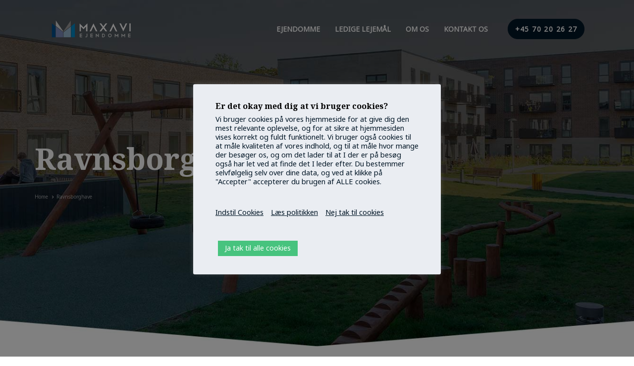

--- FILE ---
content_type: text/html; charset=UTF-8
request_url: https://maxavi.dk/ravnsborghave/
body_size: 27590
content:
<!DOCTYPE html>
<html lang="da-DK">
<head >

	<meta charset="UTF-8">
	<meta name="viewport" content="width=device-width, initial-scale=1.0" />
	<meta http-equiv="X-UA-Compatible" content="IE=edge">
	<link rel="profile" href="https://gmpg.org/xfn/11">
	<meta name="mobile-web-app-capable" content="yes">
<meta name="apple-mobile-web-app-capable" content="yes">
<meta name="apple-mobile-web-app-title" content="Maxavi Ejendomme - Udlejning af små og store lejligheder i København og omegn">
<meta name='robots' content='index, follow, max-image-preview:large, max-snippet:-1, max-video-preview:-1' />

	<!-- This site is optimized with the Yoast SEO plugin v19.9 - https://yoast.com/wordpress/plugins/seo/ -->
	<title>Maxavi Ejendomme Ravnsborghave</title>
	<meta name="description" content="MAXAVI Ejendomme er en familieejet virksomhed, der investerer i udlejningsejendomme, hvor vi udlejer lejligheder til små og store familier" />
	<link rel="canonical" href="https://maxavi.dk/ravnsborghave/" />
	<meta property="og:locale" content="da_DK" />
	<meta property="og:type" content="article" />
	<meta property="og:title" content="Maxavi Ejendomme Ravnsborghave" />
	<meta property="og:description" content="MAXAVI Ejendomme er en familieejet virksomhed, der investerer i udlejningsejendomme, hvor vi udlejer lejligheder til små og store familier" />
	<meta property="og:url" content="https://maxavi.dk/ravnsborghave/" />
	<meta property="og:site_name" content="Maxavi Ejendomme" />
	<meta property="article:modified_time" content="2021-05-07T14:17:13+00:00" />
	<meta name="twitter:card" content="summary_large_image" />
	<meta name="twitter:label1" content="Estimeret læsetid" />
	<meta name="twitter:data1" content="2 minutter" />
	<script type="application/ld+json" class="yoast-schema-graph">{"@context":"https://schema.org","@graph":[{"@type":"WebPage","@id":"https://maxavi.dk/ravnsborghave/","url":"https://maxavi.dk/ravnsborghave/","name":"Maxavi Ejendomme Ravnsborghave","isPartOf":{"@id":"https://maxavi.dk/#website"},"datePublished":"2021-01-22T16:13:36+00:00","dateModified":"2021-05-07T14:17:13+00:00","description":"MAXAVI Ejendomme er en familieejet virksomhed, der investerer i udlejningsejendomme, hvor vi udlejer lejligheder til små og store familier","breadcrumb":{"@id":"https://maxavi.dk/ravnsborghave/#breadcrumb"},"inLanguage":"da-DK","potentialAction":[{"@type":"ReadAction","target":["https://maxavi.dk/ravnsborghave/"]}]},{"@type":"BreadcrumbList","@id":"https://maxavi.dk/ravnsborghave/#breadcrumb","itemListElement":[{"@type":"ListItem","position":1,"name":"Home","item":"https://maxavi.dk/"},{"@type":"ListItem","position":2,"name":"Ravnsborghave"}]},{"@type":"WebSite","@id":"https://maxavi.dk/#website","url":"https://maxavi.dk/","name":"Maxavi Ejendomme","description":"Udlejning af små og store lejligheder i København og omegn","publisher":{"@id":"https://maxavi.dk/#organization"},"potentialAction":[{"@type":"SearchAction","target":{"@type":"EntryPoint","urlTemplate":"https://maxavi.dk/?s={search_term_string}"},"query-input":"required name=search_term_string"}],"inLanguage":"da-DK"},{"@type":"Organization","@id":"https://maxavi.dk/#organization","name":"MAXAVI Ejendomme ApS","url":"https://maxavi.dk/","logo":{"@type":"ImageObject","inLanguage":"da-DK","@id":"https://maxavi.dk/#/schema/logo/image/","url":"https://maxavi.dk/wp-content/uploads/2021/01/maxavi-ejendomme-logo-1.svg","contentUrl":"https://maxavi.dk/wp-content/uploads/2021/01/maxavi-ejendomme-logo-1.svg","caption":"MAXAVI Ejendomme ApS"},"image":{"@id":"https://maxavi.dk/#/schema/logo/image/"}}]}</script>
	<!-- / Yoast SEO plugin. -->


<link rel='dns-prefetch' href='//www.googletagmanager.com' />
<link rel='dns-prefetch' href='//fonts.googleapis.com' />
<link rel='dns-prefetch' href='//s.w.org' />
<link rel="alternate" type="application/rss+xml" title="Maxavi Ejendomme &raquo; Feed" href="https://maxavi.dk/feed/" />
<link rel="alternate" type="application/rss+xml" title="Maxavi Ejendomme &raquo;-kommentar-feed" href="https://maxavi.dk/comments/feed/" />
<script type="text/javascript">
window._wpemojiSettings = {"baseUrl":"https:\/\/s.w.org\/images\/core\/emoji\/14.0.0\/72x72\/","ext":".png","svgUrl":"https:\/\/s.w.org\/images\/core\/emoji\/14.0.0\/svg\/","svgExt":".svg","source":{"concatemoji":"https:\/\/maxavi.dk\/wp-includes\/js\/wp-emoji-release.min.js?ver=6.0.11"}};
/*! This file is auto-generated */
!function(e,a,t){var n,r,o,i=a.createElement("canvas"),p=i.getContext&&i.getContext("2d");function s(e,t){var a=String.fromCharCode,e=(p.clearRect(0,0,i.width,i.height),p.fillText(a.apply(this,e),0,0),i.toDataURL());return p.clearRect(0,0,i.width,i.height),p.fillText(a.apply(this,t),0,0),e===i.toDataURL()}function c(e){var t=a.createElement("script");t.src=e,t.defer=t.type="text/javascript",a.getElementsByTagName("head")[0].appendChild(t)}for(o=Array("flag","emoji"),t.supports={everything:!0,everythingExceptFlag:!0},r=0;r<o.length;r++)t.supports[o[r]]=function(e){if(!p||!p.fillText)return!1;switch(p.textBaseline="top",p.font="600 32px Arial",e){case"flag":return s([127987,65039,8205,9895,65039],[127987,65039,8203,9895,65039])?!1:!s([55356,56826,55356,56819],[55356,56826,8203,55356,56819])&&!s([55356,57332,56128,56423,56128,56418,56128,56421,56128,56430,56128,56423,56128,56447],[55356,57332,8203,56128,56423,8203,56128,56418,8203,56128,56421,8203,56128,56430,8203,56128,56423,8203,56128,56447]);case"emoji":return!s([129777,127995,8205,129778,127999],[129777,127995,8203,129778,127999])}return!1}(o[r]),t.supports.everything=t.supports.everything&&t.supports[o[r]],"flag"!==o[r]&&(t.supports.everythingExceptFlag=t.supports.everythingExceptFlag&&t.supports[o[r]]);t.supports.everythingExceptFlag=t.supports.everythingExceptFlag&&!t.supports.flag,t.DOMReady=!1,t.readyCallback=function(){t.DOMReady=!0},t.supports.everything||(n=function(){t.readyCallback()},a.addEventListener?(a.addEventListener("DOMContentLoaded",n,!1),e.addEventListener("load",n,!1)):(e.attachEvent("onload",n),a.attachEvent("onreadystatechange",function(){"complete"===a.readyState&&t.readyCallback()})),(e=t.source||{}).concatemoji?c(e.concatemoji):e.wpemoji&&e.twemoji&&(c(e.twemoji),c(e.wpemoji)))}(window,document,window._wpemojiSettings);
</script>
<style type="text/css">
img.wp-smiley,
img.emoji {
	display: inline !important;
	border: none !important;
	box-shadow: none !important;
	height: 1em !important;
	width: 1em !important;
	margin: 0 0.07em !important;
	vertical-align: -0.1em !important;
	background: none !important;
	padding: 0 !important;
}
</style>
	<link rel='stylesheet' id='wp-block-library-css'  href='https://maxavi.dk/wp-includes/css/dist/block-library/style.min.css?ver=6.0.11' type='text/css' media='all' />
<style id='wp-block-library-theme-inline-css' type='text/css'>
.wp-block-audio figcaption{color:#555;font-size:13px;text-align:center}.is-dark-theme .wp-block-audio figcaption{color:hsla(0,0%,100%,.65)}.wp-block-code{border:1px solid #ccc;border-radius:4px;font-family:Menlo,Consolas,monaco,monospace;padding:.8em 1em}.wp-block-embed figcaption{color:#555;font-size:13px;text-align:center}.is-dark-theme .wp-block-embed figcaption{color:hsla(0,0%,100%,.65)}.blocks-gallery-caption{color:#555;font-size:13px;text-align:center}.is-dark-theme .blocks-gallery-caption{color:hsla(0,0%,100%,.65)}.wp-block-image figcaption{color:#555;font-size:13px;text-align:center}.is-dark-theme .wp-block-image figcaption{color:hsla(0,0%,100%,.65)}.wp-block-pullquote{border-top:4px solid;border-bottom:4px solid;margin-bottom:1.75em;color:currentColor}.wp-block-pullquote__citation,.wp-block-pullquote cite,.wp-block-pullquote footer{color:currentColor;text-transform:uppercase;font-size:.8125em;font-style:normal}.wp-block-quote{border-left:.25em solid;margin:0 0 1.75em;padding-left:1em}.wp-block-quote cite,.wp-block-quote footer{color:currentColor;font-size:.8125em;position:relative;font-style:normal}.wp-block-quote.has-text-align-right{border-left:none;border-right:.25em solid;padding-left:0;padding-right:1em}.wp-block-quote.has-text-align-center{border:none;padding-left:0}.wp-block-quote.is-large,.wp-block-quote.is-style-large,.wp-block-quote.is-style-plain{border:none}.wp-block-search .wp-block-search__label{font-weight:700}:where(.wp-block-group.has-background){padding:1.25em 2.375em}.wp-block-separator.has-css-opacity{opacity:.4}.wp-block-separator{border:none;border-bottom:2px solid;margin-left:auto;margin-right:auto}.wp-block-separator.has-alpha-channel-opacity{opacity:1}.wp-block-separator:not(.is-style-wide):not(.is-style-dots){width:100px}.wp-block-separator.has-background:not(.is-style-dots){border-bottom:none;height:1px}.wp-block-separator.has-background:not(.is-style-wide):not(.is-style-dots){height:2px}.wp-block-table thead{border-bottom:3px solid}.wp-block-table tfoot{border-top:3px solid}.wp-block-table td,.wp-block-table th{padding:.5em;border:1px solid;word-break:normal}.wp-block-table figcaption{color:#555;font-size:13px;text-align:center}.is-dark-theme .wp-block-table figcaption{color:hsla(0,0%,100%,.65)}.wp-block-video figcaption{color:#555;font-size:13px;text-align:center}.is-dark-theme .wp-block-video figcaption{color:hsla(0,0%,100%,.65)}.wp-block-template-part.has-background{padding:1.25em 2.375em;margin-top:0;margin-bottom:0}
</style>
<style id='global-styles-inline-css' type='text/css'>
body{--wp--preset--color--black: #000000;--wp--preset--color--cyan-bluish-gray: #abb8c3;--wp--preset--color--white: #ffffff;--wp--preset--color--pale-pink: #f78da7;--wp--preset--color--vivid-red: #cf2e2e;--wp--preset--color--luminous-vivid-orange: #ff6900;--wp--preset--color--luminous-vivid-amber: #fcb900;--wp--preset--color--light-green-cyan: #7bdcb5;--wp--preset--color--vivid-green-cyan: #00d084;--wp--preset--color--pale-cyan-blue: #8ed1fc;--wp--preset--color--vivid-cyan-blue: #0693e3;--wp--preset--color--vivid-purple: #9b51e0;--wp--preset--gradient--vivid-cyan-blue-to-vivid-purple: linear-gradient(135deg,rgba(6,147,227,1) 0%,rgb(155,81,224) 100%);--wp--preset--gradient--light-green-cyan-to-vivid-green-cyan: linear-gradient(135deg,rgb(122,220,180) 0%,rgb(0,208,130) 100%);--wp--preset--gradient--luminous-vivid-amber-to-luminous-vivid-orange: linear-gradient(135deg,rgba(252,185,0,1) 0%,rgba(255,105,0,1) 100%);--wp--preset--gradient--luminous-vivid-orange-to-vivid-red: linear-gradient(135deg,rgba(255,105,0,1) 0%,rgb(207,46,46) 100%);--wp--preset--gradient--very-light-gray-to-cyan-bluish-gray: linear-gradient(135deg,rgb(238,238,238) 0%,rgb(169,184,195) 100%);--wp--preset--gradient--cool-to-warm-spectrum: linear-gradient(135deg,rgb(74,234,220) 0%,rgb(151,120,209) 20%,rgb(207,42,186) 40%,rgb(238,44,130) 60%,rgb(251,105,98) 80%,rgb(254,248,76) 100%);--wp--preset--gradient--blush-light-purple: linear-gradient(135deg,rgb(255,206,236) 0%,rgb(152,150,240) 100%);--wp--preset--gradient--blush-bordeaux: linear-gradient(135deg,rgb(254,205,165) 0%,rgb(254,45,45) 50%,rgb(107,0,62) 100%);--wp--preset--gradient--luminous-dusk: linear-gradient(135deg,rgb(255,203,112) 0%,rgb(199,81,192) 50%,rgb(65,88,208) 100%);--wp--preset--gradient--pale-ocean: linear-gradient(135deg,rgb(255,245,203) 0%,rgb(182,227,212) 50%,rgb(51,167,181) 100%);--wp--preset--gradient--electric-grass: linear-gradient(135deg,rgb(202,248,128) 0%,rgb(113,206,126) 100%);--wp--preset--gradient--midnight: linear-gradient(135deg,rgb(2,3,129) 0%,rgb(40,116,252) 100%);--wp--preset--duotone--dark-grayscale: url('#wp-duotone-dark-grayscale');--wp--preset--duotone--grayscale: url('#wp-duotone-grayscale');--wp--preset--duotone--purple-yellow: url('#wp-duotone-purple-yellow');--wp--preset--duotone--blue-red: url('#wp-duotone-blue-red');--wp--preset--duotone--midnight: url('#wp-duotone-midnight');--wp--preset--duotone--magenta-yellow: url('#wp-duotone-magenta-yellow');--wp--preset--duotone--purple-green: url('#wp-duotone-purple-green');--wp--preset--duotone--blue-orange: url('#wp-duotone-blue-orange');--wp--preset--font-size--small: 13px;--wp--preset--font-size--medium: 20px;--wp--preset--font-size--large: 36px;--wp--preset--font-size--x-large: 42px;}.has-black-color{color: var(--wp--preset--color--black) !important;}.has-cyan-bluish-gray-color{color: var(--wp--preset--color--cyan-bluish-gray) !important;}.has-white-color{color: var(--wp--preset--color--white) !important;}.has-pale-pink-color{color: var(--wp--preset--color--pale-pink) !important;}.has-vivid-red-color{color: var(--wp--preset--color--vivid-red) !important;}.has-luminous-vivid-orange-color{color: var(--wp--preset--color--luminous-vivid-orange) !important;}.has-luminous-vivid-amber-color{color: var(--wp--preset--color--luminous-vivid-amber) !important;}.has-light-green-cyan-color{color: var(--wp--preset--color--light-green-cyan) !important;}.has-vivid-green-cyan-color{color: var(--wp--preset--color--vivid-green-cyan) !important;}.has-pale-cyan-blue-color{color: var(--wp--preset--color--pale-cyan-blue) !important;}.has-vivid-cyan-blue-color{color: var(--wp--preset--color--vivid-cyan-blue) !important;}.has-vivid-purple-color{color: var(--wp--preset--color--vivid-purple) !important;}.has-black-background-color{background-color: var(--wp--preset--color--black) !important;}.has-cyan-bluish-gray-background-color{background-color: var(--wp--preset--color--cyan-bluish-gray) !important;}.has-white-background-color{background-color: var(--wp--preset--color--white) !important;}.has-pale-pink-background-color{background-color: var(--wp--preset--color--pale-pink) !important;}.has-vivid-red-background-color{background-color: var(--wp--preset--color--vivid-red) !important;}.has-luminous-vivid-orange-background-color{background-color: var(--wp--preset--color--luminous-vivid-orange) !important;}.has-luminous-vivid-amber-background-color{background-color: var(--wp--preset--color--luminous-vivid-amber) !important;}.has-light-green-cyan-background-color{background-color: var(--wp--preset--color--light-green-cyan) !important;}.has-vivid-green-cyan-background-color{background-color: var(--wp--preset--color--vivid-green-cyan) !important;}.has-pale-cyan-blue-background-color{background-color: var(--wp--preset--color--pale-cyan-blue) !important;}.has-vivid-cyan-blue-background-color{background-color: var(--wp--preset--color--vivid-cyan-blue) !important;}.has-vivid-purple-background-color{background-color: var(--wp--preset--color--vivid-purple) !important;}.has-black-border-color{border-color: var(--wp--preset--color--black) !important;}.has-cyan-bluish-gray-border-color{border-color: var(--wp--preset--color--cyan-bluish-gray) !important;}.has-white-border-color{border-color: var(--wp--preset--color--white) !important;}.has-pale-pink-border-color{border-color: var(--wp--preset--color--pale-pink) !important;}.has-vivid-red-border-color{border-color: var(--wp--preset--color--vivid-red) !important;}.has-luminous-vivid-orange-border-color{border-color: var(--wp--preset--color--luminous-vivid-orange) !important;}.has-luminous-vivid-amber-border-color{border-color: var(--wp--preset--color--luminous-vivid-amber) !important;}.has-light-green-cyan-border-color{border-color: var(--wp--preset--color--light-green-cyan) !important;}.has-vivid-green-cyan-border-color{border-color: var(--wp--preset--color--vivid-green-cyan) !important;}.has-pale-cyan-blue-border-color{border-color: var(--wp--preset--color--pale-cyan-blue) !important;}.has-vivid-cyan-blue-border-color{border-color: var(--wp--preset--color--vivid-cyan-blue) !important;}.has-vivid-purple-border-color{border-color: var(--wp--preset--color--vivid-purple) !important;}.has-vivid-cyan-blue-to-vivid-purple-gradient-background{background: var(--wp--preset--gradient--vivid-cyan-blue-to-vivid-purple) !important;}.has-light-green-cyan-to-vivid-green-cyan-gradient-background{background: var(--wp--preset--gradient--light-green-cyan-to-vivid-green-cyan) !important;}.has-luminous-vivid-amber-to-luminous-vivid-orange-gradient-background{background: var(--wp--preset--gradient--luminous-vivid-amber-to-luminous-vivid-orange) !important;}.has-luminous-vivid-orange-to-vivid-red-gradient-background{background: var(--wp--preset--gradient--luminous-vivid-orange-to-vivid-red) !important;}.has-very-light-gray-to-cyan-bluish-gray-gradient-background{background: var(--wp--preset--gradient--very-light-gray-to-cyan-bluish-gray) !important;}.has-cool-to-warm-spectrum-gradient-background{background: var(--wp--preset--gradient--cool-to-warm-spectrum) !important;}.has-blush-light-purple-gradient-background{background: var(--wp--preset--gradient--blush-light-purple) !important;}.has-blush-bordeaux-gradient-background{background: var(--wp--preset--gradient--blush-bordeaux) !important;}.has-luminous-dusk-gradient-background{background: var(--wp--preset--gradient--luminous-dusk) !important;}.has-pale-ocean-gradient-background{background: var(--wp--preset--gradient--pale-ocean) !important;}.has-electric-grass-gradient-background{background: var(--wp--preset--gradient--electric-grass) !important;}.has-midnight-gradient-background{background: var(--wp--preset--gradient--midnight) !important;}.has-small-font-size{font-size: var(--wp--preset--font-size--small) !important;}.has-medium-font-size{font-size: var(--wp--preset--font-size--medium) !important;}.has-large-font-size{font-size: var(--wp--preset--font-size--large) !important;}.has-x-large-font-size{font-size: var(--wp--preset--font-size--x-large) !important;}
</style>
<link rel='stylesheet' id='contact-form-7-css'  href='https://maxavi.dk/wp-content/plugins/contact-form-7/includes/css/styles.css?ver=5.7.7' type='text/css' media='all' />
<link rel='stylesheet' id='cookie-law-info-css'  href='https://maxavi.dk/wp-content/plugins/cookie-law-info/legacy/public/css/cookie-law-info-public.css?ver=3.0.3' type='text/css' media='all' />
<link rel='stylesheet' id='cookie-law-info-gdpr-css'  href='https://maxavi.dk/wp-content/plugins/cookie-law-info/legacy/public/css/cookie-law-info-gdpr.css?ver=3.0.3' type='text/css' media='all' />
<link rel='stylesheet' id='js_composer_front-css'  href='https://maxavi.dk/wp-content/plugins/js_composer/assets/css/js_composer.min.css?ver=6.9.0' type='text/css' media='all' />
<link rel='stylesheet' id='ave-core-css'  href='https://maxavi.dk/wp-content/plugins/ave-core/assets/css/ave-core.min.css?ver=6.0.11' type='text/css' media='all' />
<link rel='stylesheet' id='liquid-icons-css'  href='https://maxavi.dk/wp-content/themes/ave/assets/vendors/liquid-icon/liquid-icon.min.css' type='text/css' media='all' />
<link rel='stylesheet' id='font-awesome-css'  href='https://maxavi.dk/wp-content/themes/ave/assets/vendors/font-awesome/css/font-awesome.min.css' type='text/css' media='all' />
<link rel='stylesheet' id='bootstrap-css'  href='https://maxavi.dk/wp-content/themes/ave/assets/vendors/bootstrap/css/bootstrap.min.css' type='text/css' media='all' />
<link rel='stylesheet' id='jquery-ui-css'  href='https://maxavi.dk/wp-content/themes/ave/assets/vendors/jquery-ui/jquery-ui.css' type='text/css' media='all' />
<link rel='stylesheet' id='fresco-css'  href='https://maxavi.dk/wp-content/themes/ave/assets/vendors/fresco/css/fresco.css' type='text/css' media='all' />
<link rel='stylesheet' id='lity-css'  href='https://maxavi.dk/wp-content/themes/ave/assets/vendors/lity/lity.min.css' type='text/css' media='all' />
<link rel='stylesheet' id='flickity-css'  href='https://maxavi.dk/wp-content/themes/ave/assets/vendors/flickity/flickity.min.css' type='text/css' media='all' />
<link rel='stylesheet' id='liquid-base-css'  href='https://maxavi.dk/wp-content/themes/ave/style.css' type='text/css' media='all' />
<link rel='stylesheet' id='liquid-theme-css'  href='https://maxavi.dk/wp-content/themes/ave/assets/css/theme.min.css' type='text/css' media='all' />
<link rel='stylesheet' id='child-one-style-css'  href='https://maxavi.dk/wp-content/themes/ave-child/style.css?ver=6.0.11' type='text/css' media='all' />
<link rel='stylesheet' id='redux-google-fonts-liquid_one_opt-css'  href='https://fonts.googleapis.com/css?family=Noto+Sans%3A400%7CNoto+Serif%3A700%2C400&#038;subset=latin&#038;ver=6.0.11' type='text/css' media='all' />
<link rel='stylesheet' id='liquid-dynamic-css-css'  href='//maxavi.dk/wp-content/uploads/liquid-styles/liquid-css-5491.css?timestamp=1630582206&#038;ver=6.0.11' type='text/css' media='all' />
<link rel='stylesheet' id='liquid-generated-responsive-css'  href='//maxavi.dk/wp-content/uploads/liquid-styles/liquid-responsive-100.css?timestamp=1605532992&#038;ver=6.0.11' type='text/css' media='all' />
<script type='text/javascript' src='https://maxavi.dk/wp-includes/js/jquery/jquery.min.js?ver=3.6.0' id='jquery-core-js'></script>

<script type='text/javascript' id='cookie-law-info-js-extra'>
/* <![CDATA[ */
var Cli_Data = {"nn_cookie_ids":["cookielawinfo-checkbox-analytiske","cookielawinfo-checkbox-markedsforing","cookielawinfo-checkbox-andre","cookielawinfo-checkbox-nodvendige","vchideactivationmsg","vchideactivationmsg_vc11","_gat_gtag_UA_190769774_1","_ga","_gid","cookielawinfo-checkbox-funktionelle","cookielawinfo-checkbox-advertisement"],"cookielist":[],"non_necessary_cookies":{"others":["vchideactivationmsg","vchideactivationmsg_vc11","_gat_gtag_UA_190769774_1"],"analytics":["_ga","_gid"]},"ccpaEnabled":"","ccpaRegionBased":"","ccpaBarEnabled":"","strictlyEnabled":["necessary","obligatoire"],"ccpaType":"gdpr","js_blocking":"1","custom_integration":"","triggerDomRefresh":"","secure_cookies":""};
var cli_cookiebar_settings = {"animate_speed_hide":"500","animate_speed_show":"500","background":"#eaedf2","border":"#b1a6a6c2","border_on":"","button_1_button_colour":"#47c37e","button_1_button_hover":"#399c65","button_1_link_colour":"#fff","button_1_as_button":"1","button_1_new_win":"","button_2_button_colour":"#333","button_2_button_hover":"#292929","button_2_link_colour":"#001626","button_2_as_button":"","button_2_hidebar":"","button_3_button_colour":"#3566bb","button_3_button_hover":"#2a5296","button_3_link_colour":"#001626","button_3_as_button":"","button_3_new_win":"","button_4_button_colour":"#000","button_4_button_hover":"#000000","button_4_link_colour":"#001626","button_4_as_button":"","button_7_button_colour":"#61a229","button_7_button_hover":"#4e8221","button_7_link_colour":"#fff","button_7_as_button":"1","button_7_new_win":"","font_family":"inherit","header_fix":"","notify_animate_hide":"1","notify_animate_show":"","notify_div_id":"#cookie-law-info-bar","notify_position_horizontal":"right","notify_position_vertical":"bottom","scroll_close":"","scroll_close_reload":"","accept_close_reload":"","reject_close_reload":"","showagain_tab":"1","showagain_background":"#fff","showagain_border":"#000","showagain_div_id":"#cookie-law-info-again","showagain_x_position":"100px","text":"#001626","show_once_yn":"","show_once":"10000","logging_on":"","as_popup":"","popup_overlay":"1","bar_heading_text":"Er det okay med dig at vi bruger cookies?","cookie_bar_as":"popup","popup_showagain_position":"bottom-right","widget_position":"left"};
var log_object = {"ajax_url":"https:\/\/maxavi.dk\/wp-admin\/admin-ajax.php"};
/* ]]> */
</script>


<script type='text/javascript' id='color-variable-js-after'>
function testCSSVariables(){var e="rgb(255, 198, 0)",o=document.createElement("span");o.style.setProperty("--color",e),o.style.setProperty("background","var(--color)"),document.body.appendChild(o);var r=getComputedStyle(o).backgroundColor===e;return document.body.removeChild(o),r};
</script>


<!-- Google Analytics snippet added by Site Kit -->
<script type='text/javascript' src='https://www.googletagmanager.com/gtag/js?id=UA-190769774-1' id='google_gtagjs-js' async></script>
<script type='text/javascript' id='google_gtagjs-js-after'>
window.dataLayer = window.dataLayer || [];function gtag(){dataLayer.push(arguments);}
gtag('set', 'linker', {"domains":["maxavi.dk"]} );
gtag("js", new Date());
gtag("set", "developer_id.dZTNiMT", true);
gtag("config", "UA-190769774-1", {"anonymize_ip":true});
</script>

<!-- End Google Analytics snippet added by Site Kit -->
<link rel="https://api.w.org/" href="https://maxavi.dk/wp-json/" /><link rel="alternate" type="application/json" href="https://maxavi.dk/wp-json/wp/v2/pages/5491" /><link rel="EditURI" type="application/rsd+xml" title="RSD" href="https://maxavi.dk/xmlrpc.php?rsd" />
<link rel="wlwmanifest" type="application/wlwmanifest+xml" href="https://maxavi.dk/wp-includes/wlwmanifest.xml" /> 
<meta name="generator" content="WordPress 6.0.11" />
<link rel='shortlink' href='https://maxavi.dk/?p=5491' />
<link rel="alternate" type="application/json+oembed" href="https://maxavi.dk/wp-json/oembed/1.0/embed?url=https%3A%2F%2Fmaxavi.dk%2Fravnsborghave%2F" />
<link rel="alternate" type="text/xml+oembed" href="https://maxavi.dk/wp-json/oembed/1.0/embed?url=https%3A%2F%2Fmaxavi.dk%2Fravnsborghave%2F&#038;format=xml" />
<meta name="generator" content="Site Kit by Google 1.86.0" />
		<link rel="shortcut icon" href="https://maxavi.dk/wp-content/uploads/2020/11/maxavi-ejendomme-favicon.svg" />
		
	<script type="text/javascript">
				window.liquidParams = {mobileNavBreakpoint:1199
				}	
			  </script><style type="text/css">.recentcomments a{display:inline !important;padding:0 !important;margin:0 !important;}</style><meta name="generator" content="Powered by WPBakery Page Builder - drag and drop page builder for WordPress."/>
<style type="text/css" data-type="vc_shortcodes-custom-css">.vc_custom_1609280796816{padding-top: 60px !important;padding-bottom: 75px !important;}.vc_custom_1609279412546{background-image: url(https://maxavi.dk/wp-content/uploads/2020/12/maxavi-ejendomme-logo-icon-bg-white-9.jpg?id=4294) !important;background-position: center !important;background-repeat: no-repeat !important;background-size: cover !important;}.vc_custom_1613061378788{background-color: #ecf1f7 !important;}.vc_custom_1609200567273{margin-bottom: 35px !important;}.vc_custom_1613061094224{margin-bottom: 50px !important;}.vc_custom_1613061304459{margin-bottom: 50px !important;}.vc_custom_1613061133631{margin-bottom: 50px !important;}.vc_custom_1612258718162{margin-bottom: 50px !important;}.vc_custom_1612258737033{margin-bottom: 50px !important;}.vc_custom_1613061203150{margin-bottom: 50px !important;}.vc_custom_1612258784283{margin-bottom: 50px !important;}</style><noscript><style> .wpb_animate_when_almost_visible { opacity: 1; }</style></noscript><style type="text/css" data-type="vc_custom-css">@media screen and (min-width: 1200px) {
.is-stuck {
    background-color: #001626;
    box-shadow: 0 2px 8px rgba(0, 0, 0, 0.07);
    -webkit-backdrop-filter: blur(20px) saturate(180%);
    backdrop-filter: blur(20px) saturate(180%);
}
}</style><style type="text/css" data-type="vc_shortcodes-custom-css">.vc_custom_1609076588391{padding-right: 85px !important;padding-left: 85px !important;}</style><style type="text/css" data-type="vc_custom-css">.iconbox .iconbox-icon-container img[src$=".svg"], .iconbox .iconbox-icon-container object, .iconbox .iconbox-icon-container > svg {
    display: inline-block;
    width: 100%;
    line-height: 0;
}

#footer-logo .iconbox-icon-container > svg  {
    max-width: 500px !important;
}</style><style type="text/css" data-type="vc_shortcodes-custom-css">.vc_custom_1609287100911{background-color: #001626 !important;}</style>
</head>

<body class="page-template-default page page-id-5491 wp-embed-responsive site-wide-layout lazyload-enabled wpb-js-composer js-comp-ver-6.9.0 vc_responsive" dir="ltr" itemscope="itemscope" itemtype="http://schema.org/WebPage" data-mobile-nav-style="minimal" data-mobile-nav-scheme="dark" data-mobile-nav-trigger-alignment="right" data-mobile-header-scheme="gray" data-mobile-secondary-bar="false" data-mobile-logo-alignment="default">

	<svg xmlns="http://www.w3.org/2000/svg" viewBox="0 0 0 0" width="0" height="0" focusable="false" role="none" style="visibility: hidden; position: absolute; left: -9999px; overflow: hidden;" ><defs><filter id="wp-duotone-dark-grayscale"><feColorMatrix color-interpolation-filters="sRGB" type="matrix" values=" .299 .587 .114 0 0 .299 .587 .114 0 0 .299 .587 .114 0 0 .299 .587 .114 0 0 " /><feComponentTransfer color-interpolation-filters="sRGB" ><feFuncR type="table" tableValues="0 0.49803921568627" /><feFuncG type="table" tableValues="0 0.49803921568627" /><feFuncB type="table" tableValues="0 0.49803921568627" /><feFuncA type="table" tableValues="1 1" /></feComponentTransfer><feComposite in2="SourceGraphic" operator="in" /></filter></defs></svg><svg xmlns="http://www.w3.org/2000/svg" viewBox="0 0 0 0" width="0" height="0" focusable="false" role="none" style="visibility: hidden; position: absolute; left: -9999px; overflow: hidden;" ><defs><filter id="wp-duotone-grayscale"><feColorMatrix color-interpolation-filters="sRGB" type="matrix" values=" .299 .587 .114 0 0 .299 .587 .114 0 0 .299 .587 .114 0 0 .299 .587 .114 0 0 " /><feComponentTransfer color-interpolation-filters="sRGB" ><feFuncR type="table" tableValues="0 1" /><feFuncG type="table" tableValues="0 1" /><feFuncB type="table" tableValues="0 1" /><feFuncA type="table" tableValues="1 1" /></feComponentTransfer><feComposite in2="SourceGraphic" operator="in" /></filter></defs></svg><svg xmlns="http://www.w3.org/2000/svg" viewBox="0 0 0 0" width="0" height="0" focusable="false" role="none" style="visibility: hidden; position: absolute; left: -9999px; overflow: hidden;" ><defs><filter id="wp-duotone-purple-yellow"><feColorMatrix color-interpolation-filters="sRGB" type="matrix" values=" .299 .587 .114 0 0 .299 .587 .114 0 0 .299 .587 .114 0 0 .299 .587 .114 0 0 " /><feComponentTransfer color-interpolation-filters="sRGB" ><feFuncR type="table" tableValues="0.54901960784314 0.98823529411765" /><feFuncG type="table" tableValues="0 1" /><feFuncB type="table" tableValues="0.71764705882353 0.25490196078431" /><feFuncA type="table" tableValues="1 1" /></feComponentTransfer><feComposite in2="SourceGraphic" operator="in" /></filter></defs></svg><svg xmlns="http://www.w3.org/2000/svg" viewBox="0 0 0 0" width="0" height="0" focusable="false" role="none" style="visibility: hidden; position: absolute; left: -9999px; overflow: hidden;" ><defs><filter id="wp-duotone-blue-red"><feColorMatrix color-interpolation-filters="sRGB" type="matrix" values=" .299 .587 .114 0 0 .299 .587 .114 0 0 .299 .587 .114 0 0 .299 .587 .114 0 0 " /><feComponentTransfer color-interpolation-filters="sRGB" ><feFuncR type="table" tableValues="0 1" /><feFuncG type="table" tableValues="0 0.27843137254902" /><feFuncB type="table" tableValues="0.5921568627451 0.27843137254902" /><feFuncA type="table" tableValues="1 1" /></feComponentTransfer><feComposite in2="SourceGraphic" operator="in" /></filter></defs></svg><svg xmlns="http://www.w3.org/2000/svg" viewBox="0 0 0 0" width="0" height="0" focusable="false" role="none" style="visibility: hidden; position: absolute; left: -9999px; overflow: hidden;" ><defs><filter id="wp-duotone-midnight"><feColorMatrix color-interpolation-filters="sRGB" type="matrix" values=" .299 .587 .114 0 0 .299 .587 .114 0 0 .299 .587 .114 0 0 .299 .587 .114 0 0 " /><feComponentTransfer color-interpolation-filters="sRGB" ><feFuncR type="table" tableValues="0 0" /><feFuncG type="table" tableValues="0 0.64705882352941" /><feFuncB type="table" tableValues="0 1" /><feFuncA type="table" tableValues="1 1" /></feComponentTransfer><feComposite in2="SourceGraphic" operator="in" /></filter></defs></svg><svg xmlns="http://www.w3.org/2000/svg" viewBox="0 0 0 0" width="0" height="0" focusable="false" role="none" style="visibility: hidden; position: absolute; left: -9999px; overflow: hidden;" ><defs><filter id="wp-duotone-magenta-yellow"><feColorMatrix color-interpolation-filters="sRGB" type="matrix" values=" .299 .587 .114 0 0 .299 .587 .114 0 0 .299 .587 .114 0 0 .299 .587 .114 0 0 " /><feComponentTransfer color-interpolation-filters="sRGB" ><feFuncR type="table" tableValues="0.78039215686275 1" /><feFuncG type="table" tableValues="0 0.94901960784314" /><feFuncB type="table" tableValues="0.35294117647059 0.47058823529412" /><feFuncA type="table" tableValues="1 1" /></feComponentTransfer><feComposite in2="SourceGraphic" operator="in" /></filter></defs></svg><svg xmlns="http://www.w3.org/2000/svg" viewBox="0 0 0 0" width="0" height="0" focusable="false" role="none" style="visibility: hidden; position: absolute; left: -9999px; overflow: hidden;" ><defs><filter id="wp-duotone-purple-green"><feColorMatrix color-interpolation-filters="sRGB" type="matrix" values=" .299 .587 .114 0 0 .299 .587 .114 0 0 .299 .587 .114 0 0 .299 .587 .114 0 0 " /><feComponentTransfer color-interpolation-filters="sRGB" ><feFuncR type="table" tableValues="0.65098039215686 0.40392156862745" /><feFuncG type="table" tableValues="0 1" /><feFuncB type="table" tableValues="0.44705882352941 0.4" /><feFuncA type="table" tableValues="1 1" /></feComponentTransfer><feComposite in2="SourceGraphic" operator="in" /></filter></defs></svg><svg xmlns="http://www.w3.org/2000/svg" viewBox="0 0 0 0" width="0" height="0" focusable="false" role="none" style="visibility: hidden; position: absolute; left: -9999px; overflow: hidden;" ><defs><filter id="wp-duotone-blue-orange"><feColorMatrix color-interpolation-filters="sRGB" type="matrix" values=" .299 .587 .114 0 0 .299 .587 .114 0 0 .299 .587 .114 0 0 .299 .587 .114 0 0 " /><feComponentTransfer color-interpolation-filters="sRGB" ><feFuncR type="table" tableValues="0.098039215686275 1" /><feFuncG type="table" tableValues="0 0.66274509803922" /><feFuncB type="table" tableValues="0.84705882352941 0.41960784313725" /><feFuncA type="table" tableValues="1 1" /></feComponentTransfer><feComposite in2="SourceGraphic" operator="in" /></filter></defs></svg>
	<script type="text/javascript">
				(function() {
					if(!testCSSVariables()){var script=document.createElement("script"),body=document.querySelector("body");script.onreadystatechange = function () { if (this.readyState == 'complete' || this.readyState == 'loaded') { cssVars(); } };script.onload = function() { cssVars(); };script.src="assets/vendors/css-vars-ponyfill.min.js",body.insertBefore(script,body.lastChild);};
				}());
			</script><div><span class="screen-reader-text">Skip links</span><ul class="liquid-skip-link screen-reader-text"><li><a href="#primary" class="screen-reader-shortcut"> Skip to primary navigation</a></li><li><a href="#content" class="screen-reader-shortcut"> Skip to content</a></li></ul></div>

	<div id="wrap">

		<header class="header site-header main-header " data-sticky-header="true" id="header" itemscope="itemscope" itemtype="http://schema.org/WPHeader">
<div  class="mainbar-wrap  vc_custom_1609076588391 " ><span class="megamenu-hover-bg"></span>	<div class="container-fluid mainbar-container">		<div class="mainbar">			<div class="row mainbar-row align-items-lg-stretch"><div  class="col vc_col-sm-4  "><style>.navbar-brand{padding-top:40px;padding-bottom:40px;}</style>
<div id="ld_header_image_69469c32bcd0a" class="navbar-header ccccccccccccccccc ld_header_image_69469c32bcd0a">

	<a class="navbar-brand" href="https://maxavi.dk/" rel="home"><span class="navbar-brand-inner">    <img class="mobile-logo-default" src="https://maxavi.dk/wp-content/uploads/2020/11/maxavi-ejendomme-favicon.svg" alt="Maxavi Ejendomme"  /><img class="logo-default" src="https://maxavi.dk/wp-content/uploads/2020/12/maxavi-ejendomme-logo-light-6.svg" alt="Maxavi Ejendomme"  /></span></a>	<button type="button" class="navbar-toggle collapsed nav-trigger style-mobile" data-toggle="collapse" data-target="#main-header-collapse" aria-expanded="false" data-changeclassnames='{ "html": "mobile-nav-activated overflow-hidden" }'>
				<span class="sr-only">Toggle navigation</span>
				<span class="bars">
					<span class="bar"></span>
					<span class="bar"></span>
					<span class="bar"></span>
				</span>
			</button>	
</div><!-- /.navbar-header --></div><div  class="col vc_col-sm-4  "></div><div  class="col vc_col-sm-4   text-right text-lg-right"><div class="collapse navbar-collapse ld_header_collapsed_69469c32bd4e5" id="main-header-collapse">
	<style>.ld_header_menu_69469c32bdf20.main-nav > li > a{font-size:14px;font-weight:700;color:rgb(255, 255, 255);text-transform:uppercase;}.ld_header_menu_69469c32bdf20.main-nav > li > a:hover{color:rgb(255, 255, 255);}</style><ul id="primary-nav" class="main-nav ld_header_menu_69469c32bdf20 nav align-items-lg-stretch justify-content-lg-end" data-submenu-options='{"toggleType":"fade","handler":"mouse-in-out"}' ><li id="menu-item-28" class="menu-item menu-item-type-post_type menu-item-object-page current-menu-ancestor current-menu-parent current_page_parent current_page_ancestor menu-item-has-children menu-item-28"><a href="https://maxavi.dk/ejendomme/"><span class="link-icon"></span><span class="link-txt"><span class="link-ext"></span><span class="txt">Ejendomme<span class="submenu-expander"> <i class="fa fa-angle-down"></i> </span></span></span></a>
<ul class="nav-item-children">
	<li id="menu-item-5770" class="menu-item menu-item-type-post_type menu-item-object-page current-menu-item page_item page-item-5491 current_page_item menu-item-5770"><a href="https://maxavi.dk/ravnsborghave/" aria-current="page"><span class="link-icon"></span><span class="link-txt"><span class="link-ext"></span><span class="txt">Ravnsborghave<span class="submenu-expander"> <i class="fa fa-angle-down"></i> </span></span></span></a></li>
	<li id="menu-item-5771" class="menu-item menu-item-type-post_type menu-item-object-page menu-item-5771"><a href="https://maxavi.dk/kildebakkegaards-alle/"><span class="link-icon"></span><span class="link-txt"><span class="link-ext"></span><span class="txt">Kildebakkegårds Allé<span class="submenu-expander"> <i class="fa fa-angle-down"></i> </span></span></span></a></li>
	<li id="menu-item-5773" class="menu-item menu-item-type-post_type menu-item-object-page menu-item-5773"><a href="https://maxavi.dk/soeborg-hovedgade/"><span class="link-icon"></span><span class="link-txt"><span class="link-ext"></span><span class="txt">Søborg Hovedgade<span class="submenu-expander"> <i class="fa fa-angle-down"></i> </span></span></span></a></li>
	<li id="menu-item-5774" class="menu-item menu-item-type-post_type menu-item-object-page menu-item-5774"><a href="https://maxavi.dk/praestegaards-alle/"><span class="link-icon"></span><span class="link-txt"><span class="link-ext"></span><span class="txt">Præstegårds Allé<span class="submenu-expander"> <i class="fa fa-angle-down"></i> </span></span></span></a></li>
</ul>
</li>
<li id="menu-item-27" class="menu-item menu-item-type-post_type menu-item-object-page menu-item-27"><a href="https://maxavi.dk/ledige-lejemaal/"><span class="link-icon"></span><span class="link-txt"><span class="link-ext"></span><span class="txt">Ledige lejemål<span class="submenu-expander"> <i class="fa fa-angle-down"></i> </span></span></span></a></li>
<li id="menu-item-26" class="menu-item menu-item-type-post_type menu-item-object-page menu-item-26"><a href="https://maxavi.dk/om-os/"><span class="link-icon"></span><span class="link-txt"><span class="link-ext"></span><span class="txt">Om os<span class="submenu-expander"> <i class="fa fa-angle-down"></i> </span></span></span></a></li>
<li id="menu-item-25" class="menu-item menu-item-type-post_type menu-item-object-page menu-item-25"><a href="https://maxavi.dk/kontakt/"><span class="link-icon"></span><span class="link-txt"><span class="link-ext"></span><span class="txt">Kontakt os<span class="submenu-expander"> <i class="fa fa-angle-down"></i> </span></span></span></a></li>
</ul>
	
</div><!-- /.navbar-collapse --><style>.is-stuck .ld_header_button_69469c32c0d2d{background-color:#96b5cd;border-color:#96b5cd;}.is-stuck .ld_header_button_69469c32c0d2d .btn-gradient-bg{background:#96b5cd;}.is-stuck .ld_header_button_69469c32c0d2d .btn-gradient-bg-hover{background:#96b5cd;}.is-stuck .ld_header_button_69469c32c0d2d .btn-gradient-border defs stop:first-child{stop-color:#96b5cd;}.is-stuck .ld_header_button_69469c32c0d2d .btn-gradient-border defs stop:last-child{stop-color:#96b5cd;}</style><div class="header-module">
	<style>.ld_button_69469c32c21f5.btn-icon-solid .btn-icon{background:rgb(0, 22, 38);}.ld_button_69469c32c21f5.btn-icon-circle.btn-icon-ripple .btn-icon:before{border-color:rgb(0, 22, 38);}.ld_button_69469c32c21f5{background-color:rgb(0, 22, 38);border-color:rgb(0, 22, 38);font-size:14px !important;font-weight:700 !important;}.ld_button_69469c32c21f5 .btn-gradient-border defs stop:first-child{stop-color:rgb(0, 22, 38);}.ld_button_69469c32c21f5 .btn-gradient-border defs stop:last-child{stop-color:rgb(0, 22, 38);}</style><a href="tel:%20+45%2070%2020%2026%2027" class="btn btn-solid text-uppercase btn-xsm circle btn-bordered border-thin ld_header_button_69469c32c0d2d ld_button_69469c32c21f5">
	<span>
		
					<span class="btn-txt">+45 70 20 26 27</span>
			
				</span>
</a>
</div></div>			</div><!-- /.row mainbar-row -->		</div><!-- /.mainbar -->	</div><!-- /.container --></div><!-- /.mainbar-wrap --></header><div class="titlebar scheme-light" >
	
				<div class="titlebar-inner">
		<div class="container titlebar-container">
			<div class="row titlebar-container">
				<div class="titlebar-col col-md-12">

					<h1 data-fittext="true" data-fittext-options='{ "maxFontSize": "currentFontSize", "minFontSize": 32 }'>Ravnsborghave</h1>
										<nav role="navigation" aria-label="Breadcrumbs" class="breadcrumbs"><ol class="breadcrumb reset-ul inline-nav comma-sep-li"><li class="breadcrumb-item"><a href="https://maxavi.dk" rel="home"><span>Home</span></a></li><li class="breadcrumb-item active"><span>Ravnsborghave</span></li></ol></nav>					
				</div><!-- /.col-md-12 -->
			</div><!-- /.row -->
		</div><!-- /.container -->
	</div><!-- /.titlebar-inner -->
	</div><!-- /.titlebar -->
		<main class="content" id="content">
			

	<p><style>@media (min-width: 992px) { .liquid-row-responsive-69469c32ca523 {padding-top:100px !important; padding-bottom:130px !important;  }  }   </style><section class="vc_row wpb_row vc_row-fluid vc_custom_1609280796816 row-contains-padding-top row-contains-padding-bottom liquid-row-responsive-69469c32ca523 liquid-row-shadowbox-69469c32ca54a vc_column-gap-35 vc_row-o-content-top vc_row-flex"><div class="ld-container container"><div class="row ld-row"><div class="wpb_column vc_column_container vc_col-sm-8 liquid-column-69469c32d5863"><div class="vc_column-inner"><div class="wpb_wrapper "   ><div class="wpb_wrapper-inner"><div class="vc_empty_space"   style="height: 90px"><span class="vc_empty_space_inner"></span></div><style>.ld_fancy_heading_69469c32d657a h2 {margin-bottom:0.75em !important;  } .ld_fancy_heading_69469c32d657a .lqd-highlight-inner{height:0.275em;bottom:0px;}.ld_fancy_heading_69469c32d657a h2 {margin-bottom:0.75em !important;  } </style><div class="ld-fancy-heading ld_fancy_heading_69469c32d657a">
	<h2 class="lqd-highlight-underline lqd-highlight-grow-left" data-split-text="true" data-custom-animations="true" data-ca-options='{"triggerHandler":"inview","animationTarget":".lqd-lines .split-inner","duration":700,"delay":100,"easing":"easeOutQuint","direction":"forward","initValues":{"scale":1},"animations":{"scale":1}}' data-split-options='{"type":"lines"}'><span class="ld-fh-txt"> Nybyggeri i grønt område</span></h2></div><div class="vc_empty_space"   style="height: 50px"><span class="vc_empty_space_inner"></span></div><div class="vc_separator wpb_content_element vc_separator_align_center vc_sep_width_30 vc_sep_border_width_2 vc_sep_pos_align_left vc_separator_no_text vc_sep_color_grey" ><span class="vc_sep_holder vc_sep_holder_l"><span  class="vc_sep_line"></span></span><span class="vc_sep_holder vc_sep_holder_r"><span  class="vc_sep_line"></span></span>
</div></div></div></div></div><style>@media (min-width: 992px) { .liquid-column-responsive-69469c32d90f0 > .vc_column-inner > .wpb_wrapper {margin-bottom:0px !important;  }  } </style><div class="wpb_column vc_column_container vc_col-sm-6 liquid-column-69469c32d90ee liquid-column-responsive-69469c32d90f0"><div class="vc_column-inner"><div class="wpb_wrapper vc_custom_1609200567273"   ><div class="wpb_wrapper-inner">
	<div class="wpb_text_column wpb_content_element " >
		<div class="wpb_wrapper">
			<p>I Ravnsborghave i det centrale Køge ligger vores nyeste ejendom. Den er opført i 2019, og alle lejligheder fremstår derfor helt nye og indbydende.</p>
<p>Der er 3- og 4-værelses lejligheder i ejendommen – alle med lyse plankegulve, moderne køkkener, masser af indbyggede skabe, badeværelser med brus og gulvvarme og ikke mindst en stor altan eller lille have med udsigt over Ravnsborghaves grønne fællesarealer.</p>
<p>Til lejlighederne hører endvidere et skur/depotrum, og det er muligt at leje faste parkeringspladser. Der er desuden elevator i opgangene.</p>
<p>Der er store, grønne fællesarealer med hyggelige stisystemer mellem ejendommene i Ravnsborghave og der er både legeplads samt lille boldbane, hvor børnene kan hygge sig og danne venskaber.</p>
<p>Ravnsborghave ligger et stenkast fra Ravnsborghallen, Søndre Skole og flere forskellige daginstitutioner. Køge Torv er kun 1,5 km væk og Køge Strand kun 2 km derfra.</p>

		</div>
	</div>
<div class="vc_empty_space"   style="height: 30px"><span class="vc_empty_space_inner"></span></div><a href="#lejligheder" class="btn btn-solid btn-sm circle btn-bordered border-thin ld_button_69469c32da193" data-localscroll="true">
	<span>
		
					<span class="btn-txt">Se ledige lejligheder</span>
			
				</span>
</a>
<div class="vc_empty_space"   style="height: 30px"><span class="vc_empty_space_inner"></span></div></div></div></div></div><div class="wpb_column vc_column_container vc_col-sm-6 liquid-column-69469c32da9d8"><div class="vc_column-inner"><div class="wpb_wrapper "   ><div class="wpb_wrapper-inner"><div data-custom-animations="true" data-ca-options='{"triggerHandler":"inview","animationTarget":".wpb_column","duration":1600,"delay":"126","easing":"easeOutQuint","direction":"forward","initValues":{"opacity":0,"translateY":150},"animations":{"opacity":1,"translateY":0}}' class="vc_row wpb_row vc_inner vc_row-fluid liquid-row-shadowbox-69469c32dc533 vc_column-gap-20"><div class="wpb_column vc_column_container vc_col-sm-6 liquid-column-69469c32e501f"><div class="vc_column-inner"><div class="wpb_wrapper "  ><div class="wpb_wrapper-inner"><style>.ld_icon_box_69469c32e5259 .iconbox-icon-container i{background:-webkit-linear-gradient(to bottom right,  20%, rgb(236, 241, 246) 80%);background:linear-gradient(to bottom right,  20%, rgb(236, 241, 246) 80%);background-clip:text !important;-webkit-background-clip:text !important;text-fill-color:transparent !important;-webkit-text-fill-color:transparent !important;line-height:1.15em !important;}.ld_icon_box_69469c32e5259 h3{margin-bottom:10px;font-size:19px;}.ld_icon_box_69469c32e5259 .iconbox-icon-container{border-radius:px;}</style>
<div class="iconbox iconbox-side iconbox-square iconbox-md iconbox-icon-image ld_icon_box_69469c32e5259 vc_custom_1613061094224" id="ld_icon_box_69469c32e5259"  data-plugin-options='{"color":""}'  >
	
		<div class="iconbox-icon-wrap"><span class="iconbox-icon-container"><?xml version="1.0" encoding="UTF-8"?>
<svg xmlns="http://www.w3.org/2000/svg" xmlns:xlink="http://www.w3.org/1999/xlink" width="24pt" height="24pt" viewBox="0 0 24 24" version="1.1">
<g id="surface1">
<path style=" stroke:none;fill-rule:nonzero;fill:rgb(58.431373%,70.588235%,80%);fill-opacity:1;" d="M 20.5 2 L 3.5 2 C 3.199219 2 3 2.199219 3 2.5 L 3 21.5 C 3 21.800781 3.199219 22 3.5 22 L 20.5 22 C 20.800781 22 21 21.800781 21 21.5 L 21 2.5 C 21 2.199219 20.800781 2 20.5 2 Z M 11.5 21 L 7 21 L 7 10 L 11.5 10 Z M 17 21 L 12.5 21 L 12.5 10 L 17 10 Z M 20 21 L 18 21 L 18 9.5 C 18 9.199219 17.800781 9 17.5 9 L 6.5 9 C 6.199219 9 6 9.199219 6 9.5 L 6 21 L 4 21 L 4 3 L 20 3 Z M 20 21 "/>
<path style=" stroke:none;fill-rule:nonzero;fill:rgb(58.431373%,70.588235%,80%);fill-opacity:1;" d="M 8.5 7 L 10.5 7 C 10.699219 7 10.898438 6.898438 10.949219 6.699219 C 11 6.5 11 6.300781 10.851562 6.148438 L 9.851562 5.148438 C 9.648438 4.949219 9.351562 4.949219 9.148438 5.148438 L 8.148438 6.148438 C 8 6.300781 7.949219 6.5 8.050781 6.699219 C 8.148438 6.898438 8.300781 7 8.5 7 Z M 8.5 7 "/>
<path style=" stroke:none;fill-rule:nonzero;fill:rgb(58.431373%,70.588235%,80%);fill-opacity:1;" d="M 14.148438 6.851562 C 14.25 6.949219 14.398438 7 14.5 7 C 14.601562 7 14.75 6.949219 14.851562 6.851562 L 15.851562 5.851562 C 16 5.699219 16.050781 5.5 15.949219 5.300781 C 15.851562 5.101562 15.699219 5 15.5 5 L 13.5 5 C 13.300781 5 13.101562 5.101562 13.050781 5.300781 C 13 5.5 13 5.699219 13.148438 5.851562 Z M 14.148438 6.851562 "/>
</g>
</svg>
</span></div><!-- /.iconbox-icon-wrap -->	
		
	<div class="contents">	
	<h3>Elevator</h3>	<p>Ja</p>
		
	</div>	
	
</div>
</div></div></div></div></div><div data-custom-animations="true" data-ca-options='{"triggerHandler":"inview","animationTarget":".wpb_column","duration":1600,"delay":"126","easing":"easeOutQuint","direction":"forward","initValues":{"opacity":0,"translateY":150},"animations":{"opacity":1,"translateY":0}}' class="vc_row wpb_row vc_inner vc_row-fluid liquid-row-shadowbox-69469c3300463 vc_column-gap-20"><div class="wpb_column vc_column_container vc_col-sm-6 liquid-column-69469c3300675"><div class="vc_column-inner"><div class="wpb_wrapper "  ><div class="wpb_wrapper-inner"><style>.ld_icon_box_69469c330085c .iconbox-icon-container i{background:-webkit-linear-gradient(to bottom right,  20%, rgb(236, 241, 246) 80%);background:linear-gradient(to bottom right,  20%, rgb(236, 241, 246) 80%);background-clip:text !important;-webkit-background-clip:text !important;text-fill-color:transparent !important;-webkit-text-fill-color:transparent !important;line-height:1.15em !important;}.ld_icon_box_69469c330085c h3{margin-bottom:10px;font-size:19px;}.ld_icon_box_69469c330085c .iconbox-icon-container{border-radius:px;}</style>
<div class="iconbox iconbox-side iconbox-square iconbox-md iconbox-icon-image ld_icon_box_69469c330085c vc_custom_1613061304459" id="ld_icon_box_69469c330085c"  data-plugin-options='{"color":""}'  >
	
		<div class="iconbox-icon-wrap"><span class="iconbox-icon-container"><?xml version="1.0" encoding="UTF-8"?>
<svg xmlns="http://www.w3.org/2000/svg" xmlns:xlink="http://www.w3.org/1999/xlink" width="48pt" height="48pt" viewBox="0 0 48 48" version="1.1">
<g id="surface1">
<path style=" stroke:none;fill-rule:nonzero;fill:rgb(58.431373%,70.588235%,80%);fill-opacity:1;" d="M 43 38 C 39.449219 38 37.199219 35.25 34.75 32.351562 C 33.851562 31.300781 32.949219 30.199219 32 29.25 L 32 25 C 32 22.25 29.75 20 27 20 L 26 20 L 26 14 L 27 14 C 27.449219 14 27.800781 13.699219 27.949219 13.300781 C 28.101562 12.898438 27.949219 12.449219 27.601562 12.199219 L 16.601562 4.199219 C 16.25 3.949219 15.75 3.949219 15.398438 4.199219 L 4.398438 12.199219 C 4.050781 12.449219 3.898438 12.898438 4.050781 13.300781 C 4.199219 13.699219 4.550781 14 5 14 L 6 14 L 6 31 C 6 31.550781 6.449219 32 7 32 L 8 32 L 8 43 C 8 43.550781 8.449219 44 9 44 C 9.550781 44 10 43.550781 10 43 L 10 40 L 22 40 L 22 43 C 22 43.550781 22.449219 44 23 44 C 23.550781 44 24 43.550781 24 43 L 24 32 L 25 32 C 27.148438 32 28.851562 34.101562 30.800781 36.5 C 33.5 39.851562 36.898438 44 43 44 C 43.550781 44 44 43.550781 44 43 L 44 39 C 44 38.449219 43.550781 38 43 38 Z M 27 22 C 28.648438 22 30 23.351562 30 25 L 30 27.601562 C 28.851562 26.800781 27.5 26.25 26 26.101562 L 26 22 Z M 16 6.25 L 23.898438 12 L 8.101562 12 Z M 8 14 L 24 14 L 24 26 L 22 26 L 22 22 C 22 18.699219 19.300781 16 16 16 C 12.699219 16 10 18.699219 10 22 L 10 26 L 8 26 Z M 20 22 L 20 26 L 12 26 L 12 22 C 12 19.800781 13.800781 18 16 18 C 18.199219 18 20 19.800781 20 22 Z M 8 30 L 8 28 L 24 28 L 24 30 Z M 10 38 L 10 36 L 22 36 L 22 38 Z M 22 34 L 10 34 L 10 32 L 22 32 Z M 42 41.949219 C 37.449219 41.550781 34.851562 38.351562 32.351562 35.25 C 30.398438 32.851562 28.550781 30.601562 26 30.101562 L 26 28.101562 C 29 28.550781 31.050781 31.050781 33.25 33.648438 C 35.648438 36.550781 38.101562 39.5 42 39.949219 Z M 42 41.949219 "/>
</g>
</svg>
</span></div><!-- /.iconbox-icon-wrap -->	
		
	<div class="contents">	
	<h3>Legeplads</h3>	<p>Ja</p>
		
	</div>	
	
</div>
</div></div></div></div><div class="wpb_column vc_column_container vc_col-sm-6 liquid-column-69469c330670d"><div class="vc_column-inner"><div class="wpb_wrapper "  ><div class="wpb_wrapper-inner"><style>.ld_icon_box_69469c3306943 .iconbox-icon-container i{background:-webkit-linear-gradient(to bottom right,  20%, rgb(236, 241, 246) 80%);background:linear-gradient(to bottom right,  20%, rgb(236, 241, 246) 80%);background-clip:text !important;-webkit-background-clip:text !important;text-fill-color:transparent !important;-webkit-text-fill-color:transparent !important;line-height:1.15em !important;}.ld_icon_box_69469c3306943 h3{margin-bottom:10px;font-size:19px;}.ld_icon_box_69469c3306943 .iconbox-icon-container{border-radius:px;}</style>
<div class="iconbox iconbox-side iconbox-square iconbox-md iconbox-icon-image ld_icon_box_69469c3306943 vc_custom_1613061133631" id="ld_icon_box_69469c3306943"  data-plugin-options='{"color":""}'  >
	
		<div class="iconbox-icon-wrap"><span class="iconbox-icon-container"><?xml version="1.0" encoding="UTF-8"?>
<svg xmlns="http://www.w3.org/2000/svg" xmlns:xlink="http://www.w3.org/1999/xlink" width="48pt" height="48pt" viewBox="0 0 48 48" version="1.1">
<g id="surface1">
<path style=" stroke:none;fill-rule:nonzero;fill:rgb(58.431373%,70.588235%,80%);fill-opacity:1;" d="M 43 39 L 38 39 L 38 37 C 40.199219 37 42 35.199219 42 33 L 42 30 C 42 29.449219 41.550781 29 41 29 L 40 29 C 38.800781 29 37.75 29.550781 37 30.398438 C 36.25 29.550781 35.199219 29 34 29 L 33 29 C 32.449219 29 32 29.449219 32 30 L 32 33 C 32 35.199219 33.800781 37 36 37 L 36 39 L 25 39 L 25 37 C 27.199219 37 29 35.199219 29 33 L 29 30 C 29 29.449219 28.550781 29 28 29 L 27 29 C 25.800781 29 24.75 29.550781 24 30.398438 C 23.25 29.550781 22.199219 29 21 29 L 20 29 C 19.449219 29 19 29.449219 19 30 L 19 33 C 19 35.199219 20.800781 37 23 37 L 23 39 L 12 39 L 12 37 C 14.199219 37 16 35.199219 16 33 L 16 30 C 16 29.449219 15.550781 29 15 29 L 14 29 C 12.800781 29 11.75 29.550781 11 30.398438 C 10.25 29.550781 9.199219 29 8 29 L 7 29 C 6.449219 29 6 29.449219 6 30 L 6 33 C 6 35.199219 7.800781 37 10 37 L 10 39 L 5 39 C 4.449219 39 4 39.449219 4 40 L 4 44 C 4 44.550781 4.449219 45 5 45 L 43 45 C 43.550781 45 44 44.550781 44 44 L 44 40 C 44 39.449219 43.550781 39 43 39 Z M 40 31 L 40 33 C 40 34.101562 39.101562 35 38 35 L 38 33 C 38 31.898438 38.898438 31 40 31 Z M 34 33 L 34 31 C 35.101562 31 36 31.898438 36 33 L 36 35 C 34.898438 35 34 34.101562 34 33 Z M 27 31 L 27 33 C 27 34.101562 26.101562 35 25 35 L 25 33 C 25 31.898438 25.898438 31 27 31 Z M 21 33 L 21 31 C 22.101562 31 23 31.898438 23 33 L 23 35 C 21.898438 35 21 34.101562 21 33 Z M 14 31 L 14 33 C 14 34.101562 13.101562 35 12 35 L 12 33 C 12 31.898438 12.898438 31 14 31 Z M 8 33 L 8 31 C 9.101562 31 10 31.898438 10 33 L 10 35 C 8.898438 35 8 34.101562 8 33 Z M 42 43 L 6 43 L 6 41 L 42 41 Z M 42 43 "/>
<path style=" stroke:none;fill-rule:nonzero;fill:rgb(58.431373%,70.588235%,80%);fill-opacity:1;" d="M 24 20 C 27.300781 20 30 17.300781 30 14 C 30 10.699219 27.300781 8 24 8 C 20.699219 8 18 10.699219 18 14 C 18 17.300781 20.699219 20 24 20 Z M 24 10 C 26.199219 10 28 11.800781 28 14 C 28 16.199219 26.199219 18 24 18 C 21.800781 18 20 16.199219 20 14 C 20 11.800781 21.800781 10 24 10 Z M 24 10 "/>
<path style=" stroke:none;fill-rule:nonzero;fill:rgb(58.431373%,70.588235%,80%);fill-opacity:1;" d="M 24 6 C 24.550781 6 25 5.550781 25 5 L 25 4 C 25 3.449219 24.550781 3 24 3 C 23.449219 3 23 3.449219 23 4 L 23 5 C 23 5.550781 23.449219 6 24 6 Z M 24 6 "/>
<path style=" stroke:none;fill-rule:nonzero;fill:rgb(58.431373%,70.588235%,80%);fill-opacity:1;" d="M 23 23 L 23 24 C 23 24.550781 23.449219 25 24 25 C 24.550781 25 25 24.550781 25 24 L 25 23 C 25 22.449219 24.550781 22 24 22 C 23.449219 22 23 22.449219 23 23 Z M 23 23 "/>
<path style=" stroke:none;fill-rule:nonzero;fill:rgb(58.431373%,70.588235%,80%);fill-opacity:1;" d="M 14 15 L 15 15 C 15.550781 15 16 14.550781 16 14 C 16 13.449219 15.550781 13 15 13 L 14 13 C 13.449219 13 13 13.449219 13 14 C 13 14.550781 13.449219 15 14 15 Z M 14 15 "/>
<path style=" stroke:none;fill-rule:nonzero;fill:rgb(58.431373%,70.588235%,80%);fill-opacity:1;" d="M 33 15 L 34 15 C 34.550781 15 35 14.550781 35 14 C 35 13.449219 34.550781 13 34 13 L 33 13 C 32.449219 13 32 13.449219 32 14 C 32 14.550781 32.449219 15 33 15 Z M 33 15 "/>
<path style=" stroke:none;fill-rule:nonzero;fill:rgb(58.431373%,70.588235%,80%);fill-opacity:1;" d="M 30.351562 8.648438 C 30.601562 8.648438 30.851562 8.550781 31.050781 8.351562 L 31.75 7.648438 C 32.148438 7.25 32.148438 6.648438 31.75 6.25 C 31.351562 5.851562 30.75 5.851562 30.351562 6.25 L 29.648438 6.949219 C 29.25 7.351562 29.25 7.949219 29.648438 8.351562 C 29.851562 8.550781 30.101562 8.648438 30.351562 8.648438 Z M 30.351562 8.648438 "/>
<path style=" stroke:none;fill-rule:nonzero;fill:rgb(58.431373%,70.588235%,80%);fill-opacity:1;" d="M 16.949219 19.648438 L 16.25 20.351562 C 15.851562 20.75 15.851562 21.351562 16.25 21.75 C 16.449219 21.949219 16.699219 22.050781 16.949219 22.050781 C 17.199219 22.050781 17.449219 21.949219 17.648438 21.75 L 18.351562 21.050781 C 18.75 20.648438 18.75 20.050781 18.351562 19.648438 C 17.949219 19.25 17.300781 19.25 16.949219 19.648438 Z M 16.949219 19.648438 "/>
<path style=" stroke:none;fill-rule:nonzero;fill:rgb(58.431373%,70.588235%,80%);fill-opacity:1;" d="M 16.949219 8.351562 C 17.148438 8.550781 17.398438 8.648438 17.648438 8.648438 C 17.898438 8.648438 18.148438 8.550781 18.351562 8.351562 C 18.75 7.949219 18.75 7.351562 18.351562 6.949219 L 17.648438 6.25 C 17.25 5.851562 16.648438 5.851562 16.25 6.25 C 15.851562 6.648438 15.851562 7.25 16.25 7.648438 Z M 16.949219 8.351562 "/>
<path style=" stroke:none;fill-rule:nonzero;fill:rgb(58.431373%,70.588235%,80%);fill-opacity:1;" d="M 31.050781 19.648438 C 30.648438 19.25 30.050781 19.25 29.648438 19.648438 C 29.25 20.050781 29.25 20.648438 29.648438 21.050781 L 30.351562 21.75 C 30.550781 21.949219 30.800781 22.050781 31.050781 22.050781 C 31.300781 22.050781 31.550781 21.949219 31.75 21.75 C 32.148438 21.351562 32.148438 20.75 31.75 20.351562 Z M 31.050781 19.648438 "/>
</g>
</svg>
</span></div><!-- /.iconbox-icon-wrap -->	
		
	<div class="contents">	
	<h3>Fælles have</h3>	<p>Ja</p>
		
	</div>	
	
</div>
</div></div></div></div></div><div data-custom-animations="true" data-ca-options='{"triggerHandler":"inview","animationTarget":".wpb_column","duration":1600,"delay":"126","easing":"easeOutQuint","direction":"forward","initValues":{"opacity":0,"translateY":150},"animations":{"opacity":1,"translateY":0}}' class="vc_row wpb_row vc_inner vc_row-fluid liquid-row-shadowbox-69469c330c4f2 vc_column-gap-20"><div class="wpb_column vc_column_container vc_col-sm-6 liquid-column-69469c330c674"><div class="vc_column-inner"><div class="wpb_wrapper "  ><div class="wpb_wrapper-inner"><style>.ld_icon_box_69469c330c7e3 h3{margin-bottom:10px;font-size:19px;}.ld_icon_box_69469c330c7e3 .iconbox-icon-container{border-radius:px;}</style>
<div class="iconbox iconbox-side iconbox-square iconbox-md iconbox-icon-image ld_icon_box_69469c330c7e3 vc_custom_1612258718162" id="ld_icon_box_69469c330c7e3"   >
	
		<div class="iconbox-icon-wrap"><span class="iconbox-icon-container"><?xml version="1.0" encoding="UTF-8"?>
<svg xmlns="http://www.w3.org/2000/svg" xmlns:xlink="http://www.w3.org/1999/xlink" width="24pt" height="24pt" viewBox="0 0 24 24" version="1.1">
<g id="surface1">
<path style=" stroke:none;fill-rule:nonzero;fill:rgb(58.431373%,70.588235%,80%);fill-opacity:1;" d="M 19.898438 22.199219 L 16.550781 18 C 17.898438 18 19 16.851562 19 15.5 L 19 3.5 C 19 2.101562 17.898438 1 16.5 1 L 7.5 1 C 6.101562 1 5 2.101562 5 3.5 L 5 15.5 C 5 16.851562 6.101562 18 7.449219 18 L 4.101562 22.199219 C 3.949219 22.398438 3.949219 22.75 4.199219 22.898438 C 4.300781 22.949219 4.398438 23 4.5 23 C 4.648438 23 4.800781 22.949219 4.898438 22.800781 L 8.75 18 L 15.25 18 L 19.101562 22.800781 C 19.199219 22.898438 19.351562 23 19.5 23 C 19.601562 23 19.699219 22.949219 19.800781 22.898438 C 20.050781 22.699219 20.050781 22.398438 19.898438 22.199219 Z M 7.5 2 L 16.5 2 C 17.351562 2 18 2.648438 18 3.5 L 18 10 L 6 10 L 6 3.5 C 6 2.648438 6.648438 2 7.5 2 Z M 6 15.5 L 6 11 L 18 11 L 18 15.5 C 18 16.351562 17.351562 17 16.5 17 L 7.5 17 C 6.648438 17 6 16.351562 6 15.5 Z M 6 15.5 "/>
<path style=" stroke:none;fill-rule:nonzero;fill:rgb(58.431373%,70.588235%,80%);fill-opacity:1;" d="M 9 15.5 C 9.851562 15.5 10.5 14.851562 10.5 14 C 10.5 13.148438 9.851562 12.5 9 12.5 C 8.148438 12.5 7.5 13.148438 7.5 14 C 7.5 14.851562 8.148438 15.5 9 15.5 Z M 9 13.5 C 9.300781 13.5 9.5 13.699219 9.5 14 C 9.5 14.300781 9.300781 14.5 9 14.5 C 8.699219 14.5 8.5 14.300781 8.5 14 C 8.5 13.699219 8.699219 13.5 9 13.5 Z M 9 13.5 "/>
<path style=" stroke:none;fill-rule:nonzero;fill:rgb(58.431373%,70.588235%,80%);fill-opacity:1;" d="M 10.5 4 L 13.5 4 C 13.800781 4 14 3.800781 14 3.5 C 14 3.199219 13.800781 3 13.5 3 L 10.5 3 C 10.199219 3 10 3.199219 10 3.5 C 10 3.800781 10.199219 4 10.5 4 Z M 10.5 4 "/>
<path style=" stroke:none;fill-rule:nonzero;fill:rgb(58.431373%,70.588235%,80%);fill-opacity:1;" d="M 15 15.5 C 15.851562 15.5 16.5 14.851562 16.5 14 C 16.5 13.148438 15.851562 12.5 15 12.5 C 14.148438 12.5 13.5 13.148438 13.5 14 C 13.5 14.851562 14.148438 15.5 15 15.5 Z M 15 13.5 C 15.300781 13.5 15.5 13.699219 15.5 14 C 15.5 14.300781 15.300781 14.5 15 14.5 C 14.699219 14.5 14.5 14.300781 14.5 14 C 14.5 13.699219 14.699219 13.5 15 13.5 Z M 15 13.5 "/>
</g>
</svg>
</span></div><!-- /.iconbox-icon-wrap -->	
		
	<div class="contents">	
	<h3>Togstation</h3>	<p>2 km</p>
		
	</div>	
	
</div>
</div></div></div></div><div class="wpb_column vc_column_container vc_col-sm-6 liquid-column-69469c331278d"><div class="vc_column-inner"><div class="wpb_wrapper "  ><div class="wpb_wrapper-inner"><style>.ld_icon_box_69469c33129a8 .iconbox-icon-container i{background:-webkit-linear-gradient(to bottom right,  20%, rgb(236, 241, 246) 80%);background:linear-gradient(to bottom right,  20%, rgb(236, 241, 246) 80%);background-clip:text !important;-webkit-background-clip:text !important;text-fill-color:transparent !important;-webkit-text-fill-color:transparent !important;line-height:1.15em !important;}.ld_icon_box_69469c33129a8 h3{margin-bottom:10px;font-size:19px;}.ld_icon_box_69469c33129a8 .iconbox-icon-container{border-radius:px;}</style>
<div class="iconbox iconbox-side iconbox-square iconbox-md iconbox-icon-image ld_icon_box_69469c33129a8 vc_custom_1612258737033" id="ld_icon_box_69469c33129a8"  data-plugin-options='{"color":""}'  >
	
		<div class="iconbox-icon-wrap"><span class="iconbox-icon-container"><?xml version="1.0" encoding="UTF-8"?>
<svg xmlns="http://www.w3.org/2000/svg" xmlns:xlink="http://www.w3.org/1999/xlink" width="24pt" height="24pt" viewBox="0 0 24 24" version="1.1">
<g id="surface1">
<path style=" stroke:none;fill-rule:nonzero;fill:rgb(58.431373%,70.588235%,80%);fill-opacity:1;" d="M 13.5 15.5 L 10.5 15.5 C 10.199219 15.5 10 15.699219 10 16 C 10 16.300781 10.199219 16.5 10.5 16.5 L 13.5 16.5 C 13.800781 16.5 14 16.300781 14 16 C 14 15.699219 13.800781 15.5 13.5 15.5 Z M 13.5 15.5 "/>
<path style=" stroke:none;fill-rule:nonzero;fill:rgb(58.431373%,70.588235%,80%);fill-opacity:1;" d="M 7 16 C 7 16.550781 6.550781 17 6 17 C 5.449219 17 5 16.550781 5 16 C 5 15.449219 5.449219 15 6 15 C 6.550781 15 7 15.449219 7 16 Z M 7 16 "/>
<path style=" stroke:none;fill-rule:nonzero;fill:rgb(58.431373%,70.588235%,80%);fill-opacity:1;" d="M 19 16 C 19 16.550781 18.550781 17 18 17 C 17.449219 17 17 16.550781 17 16 C 17 15.449219 17.449219 15 18 15 C 18.550781 15 19 15.449219 19 16 Z M 19 16 "/>
<path style=" stroke:none;fill-rule:nonzero;fill:rgb(58.431373%,70.588235%,80%);fill-opacity:1;" d="M 20.300781 6 L 20 6 L 20 5.5 C 20 4.101562 18.898438 3 17.5 3 L 6.5 3 C 5.101562 3 4 4.101562 4 5.5 L 4 6 L 3.699219 6 C 2.75 6 2 6.75 2 7.699219 L 2 9.5 C 2 9.800781 2.199219 10 2.5 10 C 2.800781 10 3 9.800781 3 9.5 L 3 7.699219 C 3 7.351562 3.351562 7 3.699219 7 L 4 7 L 4 13 L 3.5 13 C 3.199219 13 3 13.199219 3 13.5 L 3 18.5 C 3 18.800781 3.199219 19 3.5 19 L 5 19 L 5 19.5 C 5 20.351562 5.648438 21 6.5 21 C 7.351562 21 8 20.351562 8 19.5 L 8 19 L 16 19 L 16 19.5 C 16 20.351562 16.648438 21 17.5 21 C 18.351562 21 19 20.351562 19 19.5 L 19 19 L 20.5 19 C 20.800781 19 21 18.800781 21 18.5 L 21 13.5 C 21 13.199219 20.800781 13 20.5 13 L 20 13 L 20 7 L 20.300781 7 C 20.699219 7 21 7.351562 21 7.699219 L 21 9.5 C 21 9.800781 21.199219 10 21.5 10 C 21.800781 10 22 9.800781 22 9.5 L 22 7.699219 C 22 6.75 21.25 6 20.300781 6 Z M 5 5.5 C 5 4.648438 5.648438 4 6.5 4 L 17.5 4 C 18.351562 4 19 4.648438 19 5.5 L 19 6 L 5 6 Z M 5 7 L 11.5 7 L 11.5 13 L 5 13 Z M 7 19.5 C 7 19.800781 6.800781 20 6.5 20 C 6.199219 20 6 19.800781 6 19.5 L 6 19 L 7 19 Z M 18 19.5 C 18 19.800781 17.800781 20 17.5 20 C 17.199219 20 17 19.800781 17 19.5 L 17 19 L 18 19 Z M 20 18 L 4 18 L 4 14 L 20 14 Z M 12.5 13 L 12.5 7 L 19 7 L 19 13 Z M 12.5 13 "/>
</g>
</svg>
</span></div><!-- /.iconbox-icon-wrap -->	
		
	<div class="contents">	
	<h3>Bus</h3>	<p>150 m</p>
		
	</div>	
	
</div>
</div></div></div></div><div class="wpb_column vc_column_container vc_col-sm-6 liquid-column-69469c331ed46"><div class="vc_column-inner"><div class="wpb_wrapper "  ><div class="wpb_wrapper-inner"><style>.ld_icon_box_69469c331ef69 .iconbox-icon-container i{background:-webkit-linear-gradient(to bottom right,  20%, rgb(236, 241, 246) 80%);background:linear-gradient(to bottom right,  20%, rgb(236, 241, 246) 80%);background-clip:text !important;-webkit-background-clip:text !important;text-fill-color:transparent !important;-webkit-text-fill-color:transparent !important;line-height:1.15em !important;}.ld_icon_box_69469c331ef69 h3{margin-bottom:10px;font-size:19px;}.ld_icon_box_69469c331ef69 .iconbox-icon-container{border-radius:px;}</style>
<div class="iconbox iconbox-side iconbox-square iconbox-md iconbox-icon-image ld_icon_box_69469c331ef69 vc_custom_1613061203150" id="ld_icon_box_69469c331ef69"  data-plugin-options='{"color":""}'  >
	
		<div class="iconbox-icon-wrap"><span class="iconbox-icon-container"><?xml version="1.0" encoding="UTF-8"?>
<svg xmlns="http://www.w3.org/2000/svg" xmlns:xlink="http://www.w3.org/1999/xlink" width="24pt" height="24pt" viewBox="0 0 24 24" version="1.1">
<g id="surface1">
<path style=" stroke:none;fill-rule:nonzero;fill:rgb(58.431373%,70.588235%,80%);fill-opacity:1;" d="M 21.351562 19.050781 C 16.75 20.601562 14.300781 19.949219 11.75 19.300781 C 9.300781 18.699219 6.800781 18.050781 2.398438 19 C 2.148438 19.050781 1.949219 19.351562 2 19.601562 C 2.050781 19.851562 2.351562 20.050781 2.601562 20 C 6.75 19.101562 9.148438 19.699219 11.449219 20.25 C 12.898438 20.601562 14.351562 21 16.101562 21 C 17.601562 21 19.351562 20.75 21.648438 20 C 21.898438 19.898438 22.050781 19.648438 21.949219 19.351562 C 21.898438 19.101562 21.601562 18.949219 21.351562 19.050781 Z M 21.351562 19.050781 "/>
<path style=" stroke:none;fill-rule:nonzero;fill:rgb(58.431373%,70.588235%,80%);fill-opacity:1;" d="M 2.601562 17 C 6.75 16.101562 9.148438 16.699219 11.449219 17.25 C 12.898438 17.601562 14.351562 18 16.101562 18 C 17.601562 18 19.351562 17.75 21.648438 17 C 21.898438 16.898438 22.050781 16.648438 21.949219 16.351562 C 21.851562 16.050781 21.601562 15.949219 21.300781 16.050781 C 19.148438 16.75 17.449219 17 16 17 L 16 5 C 16 4.449219 16.449219 4 17 4 C 17.550781 4 18 4.449219 18 5 C 18 5.300781 18.199219 5.5 18.5 5.5 C 18.800781 5.5 19 5.300781 19 5 C 19 3.898438 18.101562 3 17 3 C 15.898438 3 15 3.898438 15 5 L 15 7 L 8 7 L 8 5 C 8 4.449219 8.449219 4 9 4 C 9.550781 4 10 4.449219 10 5 C 10 5.300781 10.199219 5.5 10.5 5.5 C 10.800781 5.5 11 5.300781 11 5 C 11 3.898438 10.101562 3 9 3 C 7.898438 3 7 3.898438 7 5 L 7 15.550781 C 5.699219 15.5 4.199219 15.648438 2.398438 16.050781 C 2.148438 16.101562 1.949219 16.398438 2 16.648438 C 2.050781 16.898438 2.351562 17.050781 2.601562 17 Z M 8 11 L 15 11 L 15 13 L 8 13 Z M 15 8 L 15 10 L 8 10 L 8 8 Z M 8 14 L 15 14 L 15 16.898438 C 13.851562 16.800781 12.800781 16.550781 11.75 16.25 C 10.601562 15.949219 9.398438 15.648438 8 15.550781 Z M 8 14 "/>
</g>
</svg>
</span></div><!-- /.iconbox-icon-wrap -->	
		
	<div class="contents">	
	<h3>Strand</h3>	<p>2 km</p>
		
	</div>	
	
</div>
</div></div></div></div><div class="wpb_column vc_column_container vc_col-sm-6 liquid-column-69469c332b0b8"><div class="vc_column-inner"><div class="wpb_wrapper "  ><div class="wpb_wrapper-inner"><style>.ld_icon_box_69469c332b285 .iconbox-icon-container i{background:-webkit-linear-gradient(to bottom right,  20%, rgb(236, 241, 246) 80%);background:linear-gradient(to bottom right,  20%, rgb(236, 241, 246) 80%);background-clip:text !important;-webkit-background-clip:text !important;text-fill-color:transparent !important;-webkit-text-fill-color:transparent !important;line-height:1.15em !important;}.ld_icon_box_69469c332b285 h3{margin-bottom:10px;font-size:19px;}.ld_icon_box_69469c332b285 .iconbox-icon-container{border-radius:px;}</style>
<div class="iconbox iconbox-side iconbox-square iconbox-md iconbox-icon-image ld_icon_box_69469c332b285 vc_custom_1612258784283" id="ld_icon_box_69469c332b285"  data-plugin-options='{"color":""}'  >
	
		<div class="iconbox-icon-wrap"><span class="iconbox-icon-container"><?xml version="1.0" encoding="UTF-8"?>
<svg xmlns="http://www.w3.org/2000/svg" xmlns:xlink="http://www.w3.org/1999/xlink" width="24pt" height="24pt" viewBox="0 0 24 24" version="1.1">
<g id="surface1">
<path style=" stroke:none;fill-rule:nonzero;fill:rgb(58.431373%,70.588235%,80%);fill-opacity:1;" d="M 22 2.5 L 2 2.5 C 1.699219 2.5 1.5 2.699219 1.5 3 L 1.5 21 C 1.5 21.300781 1.699219 21.5 2 21.5 L 22 21.5 C 22.300781 21.5 22.5 21.300781 22.5 21 L 22.5 3 C 22.5 2.699219 22.300781 2.5 22 2.5 Z M 21.5 7 C 21.5 7.851562 20.851562 8.5 20 8.5 C 19.148438 8.5 18.5 7.851562 18.5 7 L 18.5 6.5 L 21.5 6.5 Z M 17.5 7 C 17.5 7.851562 16.851562 8.5 16 8.5 C 15.148438 8.5 14.5 7.851562 14.5 7 L 14.5 6.5 L 17.5 6.5 Z M 13.5 7 C 13.5 7.851562 12.851562 8.5 12 8.5 C 11.148438 8.5 10.5 7.851562 10.5 7 L 10.5 6.5 L 13.5 6.5 Z M 9.5 7 C 9.5 7.851562 8.851562 8.5 8 8.5 C 7.148438 8.5 6.5 7.851562 6.5 7 L 6.5 6.5 L 9.5 6.5 Z M 5.5 7 C 5.5 7.851562 4.851562 8.5 4 8.5 C 3.148438 8.5 2.5 7.851562 2.5 7 L 2.5 6.5 L 5.5 6.5 Z M 2.5 3.5 L 21.5 3.5 L 21.5 5.5 L 2.5 5.5 Z M 6.5 20.5 L 6.5 14.5 L 10.5 14.5 L 10.5 20.5 Z M 11.5 20.5 L 11.5 14 C 11.5 13.699219 11.300781 13.5 11 13.5 L 6 13.5 C 5.699219 13.5 5.5 13.699219 5.5 14 L 5.5 20.5 L 2.5 20.5 L 2.5 9 C 2.898438 9.300781 3.449219 9.5 4 9.5 C 4.800781 9.5 5.550781 9.101562 6 8.5 C 6.449219 9.101562 7.199219 9.5 8 9.5 C 8.800781 9.5 9.550781 9.101562 10 8.5 C 10.449219 9.101562 11.199219 9.5 12 9.5 C 12.800781 9.5 13.550781 9.101562 14 8.5 C 14.449219 9.101562 15.199219 9.5 16 9.5 C 16.800781 9.5 17.550781 9.101562 18 8.5 C 18.449219 9.101562 19.199219 9.5 20 9.5 C 20.550781 9.5 21.101562 9.300781 21.5 9 L 21.5 20.5 Z M 11.5 20.5 "/>
<path style=" stroke:none;fill-rule:nonzero;fill:rgb(58.431373%,70.588235%,80%);fill-opacity:1;" d="M 18 16.5 L 15 16.5 C 14.699219 16.5 14.5 16.699219 14.5 17 C 14.5 17.300781 14.699219 17.5 15 17.5 L 18 17.5 C 18.300781 17.5 18.5 17.300781 18.5 17 C 18.5 16.699219 18.300781 16.5 18 16.5 Z M 18 16.5 "/>
<path style=" stroke:none;fill-rule:nonzero;fill:rgb(58.431373%,70.588235%,80%);fill-opacity:1;" d="M 18 13.5 L 15 13.5 C 14.699219 13.5 14.5 13.699219 14.5 14 C 14.5 14.300781 14.699219 14.5 15 14.5 L 18 14.5 C 18.300781 14.5 18.5 14.300781 18.5 14 C 18.5 13.699219 18.300781 13.5 18 13.5 Z M 18 13.5 "/>
</g>
</svg>
</span></div><!-- /.iconbox-icon-wrap -->	
		
	<div class="contents">	
	<h3>Indkøb</h3>	<p>800 m</p>
		
	</div>	
	
</div>
</div></div></div></div></div></div></div></div></div></div></div></section><section data-bg-image="url" class="vc_row wpb_row vc_row-fluid vc_custom_1609279412546 liquid-row-shadowbox-69469c333d687 vc_row-has-fill vc_row-has-bg"><div class="ld-container container"><div class="row ld-row"><div class="wpb_column vc_column_container vc_col-sm-12 liquid-column-69469c333d9b4"><div class="vc_column-inner"><div class="wpb_wrapper "   ><div class="wpb_wrapper-inner"><style>.ld_spacer_69469c333daf3{height:50px;}</style>
<div class="ld-empty-space ld_spacer_69469c333daf3"><span class="liquid_empty_space_inner"></span></div><style>.ld_fancy_heading_69469c333dea8 .lqd-highlight-inner{height:0.275em;bottom:0px;}</style><div class="ld-fancy-heading text-center ld_fancy_heading_69469c333dea8">
	<h3 class="lqd-highlight-underline lqd-highlight-grow-left" ><span class="ld-fh-txt"> Billeder fra ejendommen</span></h3></div><style>.ld_spacer_69469c333e74d{height:50px;}</style>
<div class="ld-empty-space ld_spacer_69469c333e74d"><span class="liquid_empty_space_inner"></span></div>
<div class="vc_grid-container-wrapper vc_clearfix vc_grid-animation-zoomIn">
	<div class="vc_grid-container vc_clearfix wpb_content_element vc_masonry_media_grid" data-initial-loading-animation="zoomIn" data-vc-grid-settings="{&quot;page_id&quot;:5491,&quot;style&quot;:&quot;load-more-masonry&quot;,&quot;action&quot;:&quot;vc_get_vc_grid_data&quot;,&quot;shortcode_id&quot;:&quot;1620397005278-580c7214-8836-1&quot;,&quot;items_per_page&quot;:&quot;10&quot;,&quot;btn_data&quot;:{&quot;title&quot;:&quot;Vis flere&quot;,&quot;style&quot;:&quot;flat&quot;,&quot;gradient_color_1&quot;:&quot;&quot;,&quot;gradient_color_2&quot;:&quot;&quot;,&quot;gradient_custom_color_1&quot;:&quot;&quot;,&quot;gradient_custom_color_2&quot;:&quot;&quot;,&quot;gradient_text_color&quot;:&quot;&quot;,&quot;custom_background&quot;:&quot;#ededed&quot;,&quot;custom_text&quot;:&quot;#666&quot;,&quot;outline_custom_color&quot;:&quot;#666&quot;,&quot;outline_custom_hover_background&quot;:&quot;#666&quot;,&quot;outline_custom_hover_text&quot;:&quot;#fff&quot;,&quot;shape&quot;:&quot;rounded&quot;,&quot;color&quot;:&quot;default&quot;,&quot;size&quot;:&quot;md&quot;,&quot;align&quot;:&quot;inline&quot;,&quot;button_block&quot;:&quot;&quot;,&quot;add_icon&quot;:&quot;&quot;,&quot;i_align&quot;:&quot;left&quot;,&quot;i_type&quot;:&quot;fontawesome&quot;,&quot;i_icon_fontawesome&quot;:&quot;fas fa-adjust&quot;,&quot;i_icon_openiconic&quot;:&quot;vc-oi vc-oi-dial&quot;,&quot;i_icon_typicons&quot;:&quot;typcn typcn-adjust-brightness&quot;,&quot;i_icon_entypo&quot;:&quot;entypo-icon entypo-icon-note&quot;,&quot;i_icon_linecons&quot;:&quot;vc_li vc_li-heart&quot;,&quot;i_icon_monosocial&quot;:&quot;&quot;,&quot;i_icon_material&quot;:&quot;&quot;,&quot;i_icon_pixelicons&quot;:&quot;vc_pixel_icon vc_pixel_icon-alert&quot;,&quot;el_id&quot;:&quot;&quot;,&quot;custom_onclick&quot;:&quot;&quot;,&quot;custom_onclick_code&quot;:&quot;&quot;},&quot;tag&quot;:&quot;vc_masonry_media_grid&quot;}" data-vc-request="https://maxavi.dk/wp-admin/admin-ajax.php" data-vc-post-id="5491" data-vc-public-nonce="bc6cfb282a">
		
	</div>
</div><style>.ld_spacer_69469c33430c2{height:80px;}</style>
<div class="ld-empty-space ld_spacer_69469c33430c2"><span class="liquid_empty_space_inner"></span></div></div></div></div></div></div></div></section><section id="lejligheder" data-bg-image="url" class="vc_row wpb_row vc_row-fluid vc_custom_1613061378788 liquid-row-shadowbox-69469c33432bb vc_row-has-fill vc_row-has-bg"><div class="ld-container container"><div class="row ld-row"><div class="wpb_column vc_column_container vc_col-sm-12 liquid-column-69469c334359c"><div class="vc_column-inner"><div class="wpb_wrapper "   ><div class="wpb_wrapper-inner"><div class="vc_empty_space"   style="height: 80px"><span class="vc_empty_space_inner"></span></div><style>.ld_fancy_heading_69469c3343832 h3{color:rgb(24, 27, 49);}.ld_fancy_heading_69469c3343832 h3 {margin-top:0px !important; margin-bottom:0px !important;  } @media (min-width: 992px) { .ld_fancy_heading_69469c3343832 h3 {margin-right:25% !important;  }  } .ld_fancy_heading_69469c3343832 .lqd-highlight-inner{height:0.275em;bottom:0px;}.ld_fancy_heading_69469c3343832 h3 {margin-top:0px !important; margin-bottom:0px !important;  } @media (min-width: 992px) { .ld_fancy_heading_69469c3343832 h3 {margin-right:25% !important;  }  } </style><div class="ld-fancy-heading ld_fancy_heading_69469c3343832">
	<h3 class="lqd-highlight-underline lqd-highlight-grow-left" data-split-text="true" data-custom-animations="true" data-ca-options='{"triggerHandler":"inview","animationTarget":".lqd-lines .split-inner","duration":700,"startDelay":"360","delay":100,"easing":"easeOutQuint","direction":"forward","initValues":{"scale":1},"animations":{"scale":1}}' data-split-options='{"type":"lines"}'><span class="ld-fh-txt"> Ledige lejligheder</span></h3></div><style>.ld_portfolio_listing_69469c33444d6 .liquid-filter-items{margin-bottom:50px;}.ld_portfolio_listing_69469c33444d6 .grid-69469c3346c4a{margin-left:-15px;margin-right:-15px;}.ld_portfolio_listing_69469c33444d6 .grid-69469c3346c4a .masonry-item{padding-left:15px;padding-right:15px;}</style><div class="liquid-portfolio-list ld_portfolio_listing_69469c33444d6 1612873261798-921cc6ed-d541 "><div id="grid-69469c3346c4a" class="row liquid-portfolio-list-row grid-69469c3346c4a" data-liquid-masonry="true" ><div class="col-md-4 col-sm-6 col-xs-12 masonry-item kildebakkegaards-alle ledige-boliger praestegaards-alle soeborg-hovedgade">
	<article id="post-5695" class="ld-pf-item ld-pf-dark title-size-18 pf-details-visible  maxavi-portfolio-item post-5695 liquid-portfolio type-liquid-portfolio status-publish format-standard has-post-thumbnail hentry liquid-portfolio-category-kildebakkegaards-alle liquid-portfolio-category-ledige-boliger liquid-portfolio-category-praestegaards-alle liquid-portfolio-category-soeborg-hovedgade">

		<div class="ld-pf-inner pos-rel">
			<div class="ld-pf-image border-radius-2 shadowed">
				<figure  ><img width="740" height="600" src="data:image/svg+xml;charset=utf-8,&lt;svg xmlns%3D&#039;http%3A%2F%2Fwww.w3.org%2F2000%2Fsvg&#039; viewBox%3D&#039;0 0 740 600&#039;%2F&gt;" class="attachment-liquid-portfolio size-liquid-portfolio ld-lazyload wp-post-image" alt="maxavi-ejendomme-ravnsborghave-138" loading="lazy" data-src="https://maxavi.dk/wp-content/uploads/2021/02/maxavi-ejendomme-ravnsborghave-138-740x600.jpg" data-aspect="1.2333333333333" srcset="" /></figure>			</div><!-- /.ld-pf-image -->
		</div><!-- /.ld-pf-inner -->

		<div class="ld-pf-details">

			<div class="ld-pf-details-inner">
				<h3 class="ld-pf-title h4 font-weight-bold">Skriv dig på venteliste</h3>				
								<div class="address">
					<i class="icon-et-map-pin"></i>Vi har løbende ledige lejligheder i Storkøbenhavn og Køge				</div>
							</div><!-- /.ld-pf-details-inner -->

		</div><!-- /.ld-pf-details -->
		
		
					<div class="price">
				Venteliste			</div>
		
		<a class="liquid-overlay-link" href="https://maxavi.dk/ledige-lejemaal/kom-paa-venteliste/"></a>		
	</article><!-- /.ld-pf-item -->

</div><!-- /.col-lg-3 col-md-6 --></div><!-- /.liquid-portfolio-list-row --></div><!-- /.liquid-portfolio-list --><div class="vc_empty_space"   style="height: 45px"><span class="vc_empty_space_inner"></span></div></div></div></div></div></div></div></section>

	
					</main><!-- #content -->
		<style>.main-footer {background-color: #333333}</style><footer class="main-footer site-footer footer" id="footer" itemscope="itemscope" itemtype="http://schema.org/WPFooter">
	<section data-bg-image="url" class="vc_row wpb_row vc_row-fluid vc_custom_1609287100911 liquid-row-shadowbox-69469c334fe50 vc_row-has-fill vc_row-has-bg"><div class="ld-container container"><div class="row ld-row"><div class="wpb_column vc_column_container vc_col-sm-12 vc_col-md-offset-1 vc_col-md-10 text-center liquid-column-69469c3350121"><div class="vc_column-inner"><div class="wpb_wrapper "   ><div class="wpb_wrapper-inner"><style>.ld_spacer_69469c3350271{height:85px;}</style>
<div class="ld-empty-space ld_spacer_69469c3350271"><span class="liquid_empty_space_inner"></span></div><style>.ld_custom_menu_69469c335034c > li > a{font-size:12px;letter-spacing:0.1em;text-transform:uppercase;}.ld_custom_menu_69469c335034c li + li{margin-left:30px;}</style>
<ul id="ld_custom_menu_69469c335034c" class="lqd-custom-menu reset-ul inline-nav  ld_custom_menu_69469c335034c"><li class="menu-item menu-item-type-post_type menu-item-object-page current-menu-ancestor current-menu-parent current_page_parent current_page_ancestor menu-item-has-children menu-item-28"><a href="https://maxavi.dk/ejendomme/">Ejendomme</a></li>
<li class="menu-item menu-item-type-post_type menu-item-object-page menu-item-27"><a href="https://maxavi.dk/ledige-lejemaal/">Ledige lejemål</a></li>
<li class="menu-item menu-item-type-post_type menu-item-object-page menu-item-26"><a href="https://maxavi.dk/om-os/">Om os</a></li>
<li class="menu-item menu-item-type-post_type menu-item-object-page menu-item-25"><a href="https://maxavi.dk/kontakt/">Kontakt os</a></li>
</ul><style>.ld_spacer_69469c33518bc{height:85px;}</style>
<div class="ld-empty-space ld_spacer_69469c33518bc"><span class="liquid_empty_space_inner"></span></div></div></div></div></div><div class="wpb_column vc_column_container vc_col-sm-12 vc_col-md-offset-3 vc_col-md-6 text-center liquid-column-69469c3351aab"><div class="vc_column-inner"><div class="wpb_wrapper "   ><div class="wpb_wrapper-inner"><style>.footer-logo .iconbox-icon-container{margin-bottom:4px !important;border-radius:px;}.footer-logo h3{margin-bottom:px;}</style>
<div class="iconbox iconbox-xl iconbox-icon-image footer-logo" id="footer-logo"   >
	
		<div class="iconbox-icon-wrap"><span class="iconbox-icon-container"><?xml version="1.0" encoding="UTF-8"?>
<svg xmlns="http://www.w3.org/2000/svg" xmlns:xlink="http://www.w3.org/1999/xlink" width="248pt" height="150pt" viewBox="0 0 248 150" version="1.1">
<g id="surface1">
<path style=" stroke:none;fill-rule:nonzero;fill:rgb(0%,30.980392%,55.294118%);fill-opacity:1;" d="M 248 122.101562 C 247.800781 122 247.5 122 247.199219 122 C 245.601562 122 243.898438 122 242.300781 122 C 241.800781 122 241.800781 122 241.800781 121.5 C 241.800781 121.398438 241.800781 121.300781 241.800781 121.101562 C 241.800781 109.101562 241.800781 97.101562 241.800781 85.101562 C 241.800781 84.101562 241.699219 84.199219 242.699219 84.199219 C 244.5 84.199219 246.300781 84.199219 248 84.199219 C 248 97 248 109.5 248 122.101562 Z M 248 122.101562 "/>
<path style=" stroke:none;fill-rule:nonzero;fill:rgb(61.176471%,60.784314%,60.784314%);fill-opacity:1;" d="M 171 150 C 171 144.601562 171 139.199219 171 133.800781 C 171 133.601562 171 133.300781 171 133 C 171.300781 133.101562 171.5 133.398438 171.699219 133.5 C 174.101562 135.898438 176.601562 138.398438 179 140.898438 C 179.601562 141.5 179.5 141.5 180.101562 140.898438 C 182.601562 138.5 185 136 187.398438 133.5 C 187.601562 133.300781 187.699219 133.101562 187.800781 133 C 188.101562 133.101562 188 133.300781 188 133.398438 C 188 138.898438 188 144.398438 188 149.800781 C 188 149.898438 188 150 188 150 C 187 150 186.101562 150 185.101562 150 C 184.898438 149.800781 184.898438 149.5 184.898438 149.199219 C 184.898438 146.398438 184.898438 143.601562 184.898438 140.898438 C 184.898438 140.699219 184.800781 140.398438 185.101562 140.199219 C 184.398438 140.898438 183.699219 141.601562 183.101562 142.199219 C 182.101562 143.199219 181.199219 144.199219 180.199219 145.101562 C 179.601562 145.699219 179.398438 145.699219 178.800781 145.101562 C 177.199219 143.5 175.601562 141.898438 174 140.300781 C 173.898438 140.199219 173.898438 140.199219 173.800781 140.199219 C 173.800781 140.101562 173.699219 140.300781 173.800781 140.199219 C 173.800781 140.199219 173.800781 140.199219 173.898438 140.199219 C 174.101562 140.398438 174 140.699219 174 141 C 174 143.699219 174 146.300781 174 149 C 174 149.300781 174.101562 149.699219 173.800781 150 C 172.898438 150 171.898438 150 171 150 Z M 171 150 "/>
<path style=" stroke:none;fill-rule:nonzero;fill:rgb(61.176471%,60.784314%,60.784314%);fill-opacity:1;" d="M 203.398438 150 C 203.398438 144.601562 203.398438 139.199219 203.398438 133.800781 C 203.398438 133.5 203.398438 133.300781 203.398438 133 C 203.699219 133.101562 203.898438 133.398438 204.101562 133.5 C 206.5 135.898438 208.898438 138.300781 211.300781 140.800781 C 211.398438 140.898438 211.5 141 211.601562 141.101562 C 212 141.5 212 141.5 212.398438 141.101562 C 213.398438 140.101562 214.398438 139.101562 215.398438 138.101562 C 217 136.5 218.601562 134.898438 220.199219 133.300781 C 220.300781 133.199219 220.398438 133.101562 220.5 133.101562 C 220.699219 133.199219 220.699219 133.300781 220.699219 133.5 C 220.699219 139.101562 220.699219 144.601562 220.699219 150.101562 C 219.699219 150.101562 218.800781 150.101562 217.800781 150.101562 C 217.601562 149.898438 217.601562 149.601562 217.601562 149.300781 C 217.601562 146.5 217.601562 143.699219 217.601562 141 C 217.601562 140.800781 217.5 140.5 217.699219 140.300781 C 217 141 216.300781 141.699219 215.699219 142.300781 C 214.699219 143.300781 213.800781 144.300781 212.800781 145.199219 C 212.199219 145.800781 212 145.800781 211.398438 145.199219 C 209.800781 143.601562 208.199219 142 206.601562 140.398438 C 206.5 140.300781 206.5 140.300781 206.398438 140.300781 C 206.398438 140.199219 206.300781 140.398438 206.398438 140.300781 C 206.398438 140.300781 206.398438 140.300781 206.5 140.300781 C 206.601562 140.5 206.601562 140.800781 206.601562 141.101562 C 206.601562 143.800781 206.601562 146.398438 206.601562 149.101562 C 206.601562 149.398438 206.699219 149.800781 206.398438 150.101562 C 205.398438 150 204.398438 150 203.398438 150 Z M 203.398438 150 "/>
<path style=" stroke:none;fill-rule:nonzero;fill:rgb(61.176471%,60.784314%,60.784314%);fill-opacity:1;" d="M 79.300781 150 C 79.300781 149.699219 79.300781 149.300781 79.300781 149 C 79.300781 143.898438 79.300781 138.898438 79.300781 133.800781 C 79.300781 133.5 79.300781 133.300781 79.300781 132.800781 C 81.300781 134.5 83.199219 136.199219 85 137.898438 C 86.898438 139.601562 88.699219 141.300781 90.601562 143 C 90.699219 142.699219 90.699219 142.5 90.699219 142.300781 C 90.699219 139.398438 90.699219 136.601562 90.699219 133.699219 C 90.699219 133.5 90.699219 133.398438 90.699219 133.300781 C 90.699219 133 90.800781 132.800781 91.199219 132.800781 C 91.898438 132.800781 92.601562 132.800781 93.199219 132.800781 C 93.5 132.800781 93.601562 132.898438 93.601562 133.199219 C 93.601562 133.300781 93.601562 133.398438 93.601562 133.5 C 93.601562 138.800781 93.601562 144.101562 93.601562 149.398438 C 93.601562 149.601562 93.601562 149.800781 93.601562 150 C 93.5 150 93.5 150 93.398438 150 C 92.199219 149.300781 91.300781 148.199219 90.300781 147.300781 C 87.699219 145 85.199219 142.699219 82.699219 140.398438 C 82.601562 140.300781 82.601562 140.300781 82.5 140.300781 C 82.398438 140.5 82.398438 140.800781 82.398438 141 C 82.398438 143.699219 82.398438 146.300781 82.398438 148.898438 C 82.398438 149.199219 82.5 149.601562 82.199219 149.898438 C 81.300781 150 80.300781 150 79.300781 150 Z M 79.300781 150 "/>
<path style=" stroke:none;fill-rule:nonzero;fill:rgb(61.176471%,60.784314%,60.784314%);fill-opacity:1;" d="M 52.699219 150 C 52.699219 144.601562 52.699219 139.199219 52.699219 133.800781 C 52.699219 132.699219 52.601562 132.800781 53.699219 132.800781 C 56.898438 132.800781 60 132.800781 63.199219 132.800781 C 63.398438 132.800781 63.5 132.800781 63.699219 132.800781 C 64 132.800781 64.199219 132.898438 64.199219 133.199219 C 64.199219 133.898438 64.199219 134.601562 64.199219 135.300781 C 64.199219 135.601562 64.101562 135.699219 63.800781 135.699219 C 63.398438 135.699219 63 135.699219 62.699219 135.699219 C 60.601562 135.699219 58.5 135.699219 56.398438 135.699219 C 55.699219 135.699219 55.699219 135.699219 55.699219 136.398438 C 55.699219 137.398438 55.699219 138.398438 55.699219 139.398438 C 55.699219 140 55.699219 140 56.300781 140 C 58.601562 140 61 140 63.398438 140 C 63.601562 140 63.699219 140 63.898438 140 C 64.199219 140 64.300781 140.199219 64.300781 140.398438 C 64.300781 141.101562 64.300781 141.800781 64.300781 142.5 C 64.300781 142.800781 64.199219 142.898438 63.898438 142.898438 C 63.300781 142.898438 62.601562 142.898438 62 142.898438 C 60.101562 142.898438 58.199219 142.898438 56.300781 142.898438 C 55.699219 142.898438 55.699219 142.898438 55.699219 143.5 C 55.699219 144.5 55.699219 145.5 55.699219 146.5 C 55.699219 147.101562 55.699219 147.101562 56.300781 147.101562 C 58.601562 147.101562 61 147.101562 63.300781 147.101562 C 64.398438 147.101562 64.300781 147 64.300781 148.101562 C 64.300781 148.699219 64.300781 149.398438 64.300781 150 C 60.300781 150 56.398438 150 52.699219 150 Z M 52.699219 150 "/>
<path style=" stroke:none;fill-rule:nonzero;fill:rgb(61.176471%,60.784314%,60.784314%);fill-opacity:1;" d="M 235.898438 150 C 235.898438 144.601562 235.898438 139.199219 235.898438 133.800781 C 235.898438 132.699219 235.800781 132.800781 236.898438 132.800781 C 240.101562 132.800781 243.199219 132.800781 246.398438 132.800781 C 246.601562 132.800781 246.699219 132.800781 246.898438 132.800781 C 247.199219 132.800781 247.300781 132.898438 247.300781 133.199219 C 247.300781 133.699219 247.300781 134.300781 247.300781 134.898438 C 247.300781 135.800781 247.398438 135.699219 246.5 135.699219 C 244.199219 135.699219 241.898438 135.699219 239.601562 135.699219 C 239.398438 135.699219 239.300781 135.699219 239.101562 135.699219 C 238.800781 135.699219 238.699219 135.800781 238.699219 136.101562 C 238.699219 137.300781 238.699219 138.5 238.699219 139.601562 C 238.699219 139.898438 238.800781 140 239.101562 140 C 239.300781 140 239.398438 140 239.601562 140 C 241.898438 140 244.199219 140 246.5 140 C 247.300781 140 247.199219 139.898438 247.199219 140.800781 C 247.199219 141.300781 247.199219 141.898438 247.199219 142.5 C 247.199219 142.800781 247.101562 143 246.800781 143 C 246.601562 143 246.5 143 246.300781 143 C 244 143 241.601562 143 239.300781 143 C 238.699219 143 238.699219 143 238.699219 143.601562 C 238.699219 144.601562 238.699219 145.601562 238.699219 146.699219 C 238.699219 147.300781 238.699219 147.300781 239.300781 147.300781 C 241.601562 147.300781 243.898438 147.300781 246.199219 147.300781 C 247.5 147.300781 247.300781 147.101562 247.300781 148.398438 C 247.300781 149 247.300781 149.5 247.300781 150.199219 C 243.5 150 239.699219 150 235.898438 150 Z M 235.898438 150 "/>
<path style=" stroke:none;fill-rule:nonzero;fill:rgb(61.176471%,60.784314%,60.784314%);fill-opacity:1;" d="M 0.898438 150 C 0.898438 149.101562 0.898438 148.300781 0.898438 147.398438 C 0.898438 142.898438 0.898438 138.398438 0.898438 133.898438 C 0.898438 133.699219 0.898438 133.601562 0.898438 133.398438 C 0.898438 132.898438 0.898438 132.898438 1.5 132.898438 C 4.898438 132.898438 8.300781 132.898438 11.699219 132.898438 C 12.300781 132.898438 12.300781 132.898438 12.300781 133.398438 C 12.300781 134.101562 12.300781 134.699219 12.300781 135.398438 C 12.300781 135.699219 12.199219 135.800781 11.898438 135.800781 C 11.601562 135.800781 11.199219 135.800781 10.898438 135.800781 C 8.699219 135.800781 6.601562 135.800781 4.398438 135.800781 C 3.699219 135.800781 3.699219 135.800781 3.699219 136.5 C 3.699219 137.5 3.699219 138.5 3.699219 139.5 C 3.699219 140.101562 3.699219 140.101562 4.300781 140.101562 C 6.601562 140.101562 9 140.101562 11.398438 140.101562 C 11.601562 140.101562 11.699219 140.101562 11.898438 140.101562 C 12.199219 140.101562 12.300781 140.300781 12.300781 140.5 C 12.300781 141.199219 12.300781 141.898438 12.300781 142.601562 C 12.300781 142.898438 12.199219 143 11.898438 143 C 11.300781 143 10.800781 143 10.199219 143 C 8.199219 143 6.300781 143 4.398438 143 C 3.800781 143 3.800781 143 3.800781 143.601562 C 3.800781 144.601562 3.800781 145.601562 3.800781 146.601562 C 3.800781 147.199219 3.800781 147.199219 4.398438 147.199219 C 6.699219 147.199219 9 147.199219 11.300781 147.199219 C 12.601562 147.199219 12.398438 147 12.398438 148.300781 C 12.398438 148.898438 12.398438 149.398438 12.398438 150 C 8.398438 150 4.699219 150 0.898438 150 Z M 0.898438 150 "/>
<path style=" stroke:none;fill-rule:nonzero;fill:rgb(61.176471%,60.784314%,60.784314%);fill-opacity:1;" d="M 30.101562 149.800781 C 29.300781 149.601562 28.5 149.199219 27.898438 148.601562 C 27.601562 148.398438 27.601562 148.199219 27.898438 148 C 28.398438 147.5 28.898438 147.101562 29.300781 146.601562 C 29.5 146.398438 29.699219 146.398438 30 146.601562 C 31.398438 147.5 33 147.300781 34 146 C 34.398438 145.5 34.5 144.898438 34.5 144.199219 C 34.5 140.699219 34.5 137.300781 34.5 133.800781 C 34.5 133.601562 34.5 133.5 34.5 133.398438 C 34.5 132.898438 34.5 132.898438 35 132.898438 C 35.601562 132.898438 36.300781 132.898438 36.898438 132.898438 C 37.398438 132.898438 37.398438 132.898438 37.398438 133.398438 C 37.398438 135.101562 37.398438 136.800781 37.398438 138.5 C 37.398438 140.300781 37.300781 142.199219 37.398438 144 C 37.5 147.101562 35.601562 149.300781 33.199219 149.898438 C 33.101562 150 32.898438 149.898438 32.699219 150 C 32 150 31.300781 150 30.5 150 C 30.5 149.800781 30.300781 149.898438 30.101562 149.800781 Z M 30.101562 149.800781 "/>
<path style=" stroke:none;fill-rule:nonzero;fill:rgb(69.019608%,72.54902%,84.313725%);fill-opacity:1;" d="M 0 84.300781 C 0.101562 84.300781 0.199219 84.300781 0.300781 84.398438 C 0.398438 84.699219 0.398438 85.101562 0.398438 85.398438 C 0.398438 97.101562 0.398438 108.898438 0.398438 120.601562 C 0.398438 121.101562 0.5 121.5 0.199219 121.898438 C 0.101562 121.898438 0.101562 121.898438 0.101562 121.898438 C 0 109.5 0 96.898438 0 84.300781 Z M 0 84.300781 "/>
<path style=" stroke:none;fill-rule:nonzero;fill:rgb(88.627451%,88.627451%,88.627451%);fill-opacity:1;" d="M 30.101562 149.800781 C 30.300781 149.800781 30.398438 149.800781 30.5 149.898438 C 30.398438 149.898438 30.199219 149.898438 30.101562 149.898438 C 30.199219 149.898438 30.199219 149.898438 30.101562 149.800781 Z M 30.101562 149.800781 "/>
<path style=" stroke:none;fill-rule:nonzero;fill:rgb(90.196078%,90.196078%,90.196078%);fill-opacity:1;" d="M 32.800781 150 C 32.898438 149.800781 33.101562 149.800781 33.300781 149.898438 C 33.300781 149.898438 33.300781 150 33.300781 150 C 33.101562 150 32.898438 150 32.800781 150 Z M 32.800781 150 "/>
<path style=" stroke:none;fill-rule:nonzero;fill:rgb(91.764706%,91.764706%,91.764706%);fill-opacity:1;" d="M 116 150 C 116.101562 149.800781 116.300781 149.800781 116.398438 149.898438 C 116.398438 149.898438 116.398438 150 116.398438 150 C 116.300781 150 116.101562 150 116 150 Z M 116 150 "/>
<path style=" stroke:none;fill-rule:nonzero;fill:rgb(90.980392%,90.980392%,90.980392%);fill-opacity:1;" d="M 145.300781 149.898438 C 145.5 149.898438 145.601562 149.898438 145.800781 150 C 145.601562 150 145.5 150 145.398438 150 C 145.300781 149.898438 145.300781 149.898438 145.300781 149.898438 Z M 145.300781 149.898438 "/>
<path style=" stroke:none;fill-rule:nonzero;fill:rgb(49.019608%,54.117647%,73.333333%);fill-opacity:1;" d="M 93.300781 24.199219 C 94.398438 25.101562 95.5 25.898438 96.601562 26.699219 C 102.5 31.300781 108.398438 35.800781 114.300781 40.300781 C 117.101562 42.5 119.898438 44.601562 122.800781 46.800781 C 123.101562 47.101562 123.300781 47.300781 123.300781 47.800781 C 123.300781 54.101562 123.300781 60.398438 123.300781 66.699219 C 123.300781 67.398438 123.300781 67.398438 122.601562 67.398438 C 113.101562 67.398438 103.5 67.398438 94 67.398438 C 93.898438 67.398438 93.699219 67.398438 93.601562 67.398438 C 93.398438 67.398438 93.300781 67.300781 93.300781 67.101562 C 93.300781 66.898438 93.300781 66.699219 93.300781 66.5 C 93.300781 52.601562 93.300781 38.800781 93.300781 24.898438 C 93.199219 24.800781 93.199219 24.5 93.300781 24.199219 Z M 93.300781 24.199219 "/>
<path style=" stroke:none;fill-rule:nonzero;fill:rgb(58.431373%,70.588235%,80%);fill-opacity:1;" d="M 155 24.300781 C 155 24.601562 155 24.800781 155 25.101562 C 155 38.898438 155 52.800781 155 66.601562 C 155 66.699219 155 66.800781 155 66.800781 C 155 67.5 155 67.5 154.300781 67.5 C 144.800781 67.5 135.300781 67.5 125.800781 67.5 C 125.699219 67.5 125.601562 67.5 125.398438 67.5 C 125.101562 67.5 124.898438 67.300781 124.898438 67 C 124.898438 66.800781 124.898438 66.699219 124.898438 66.5 C 124.898438 60.398438 124.898438 54.199219 124.898438 48.101562 C 124.898438 47.5 125.101562 47.101562 125.601562 46.699219 C 130.199219 43.101562 134.898438 39.601562 139.5 36 C 142.898438 33.398438 146.300781 30.800781 149.699219 28.199219 C 151.300781 27 152.898438 25.800781 154.398438 24.5 C 154.601562 24.398438 154.699219 24.300781 155 24.300781 Z M 155 24.300781 "/>
<path style=" stroke:none;fill-rule:nonzero;fill:rgb(0%,53.72549%,77.647059%);fill-opacity:1;" d="M 171.898438 11.199219 C 171.898438 11.5 171.898438 11.800781 171.898438 12 C 171.898438 30.199219 171.898438 48.398438 171.898438 66.601562 C 171.898438 67.5 172 67.5 171 67.5 C 166.5 67.5 162 67.5 157.398438 67.5 C 157.300781 67.5 157.101562 67.5 157 67.5 C 156.699219 67.5 156.5 67.398438 156.5 67 C 156.5 66.800781 156.5 66.601562 156.5 66.398438 C 156.5 52.199219 156.5 38.101562 156.5 23.898438 C 156.5 23.101562 156.699219 22.699219 157.300781 22.199219 C 161.898438 18.699219 166.5 15.199219 171 11.601562 C 171.300781 11.5 171.601562 11.300781 171.898438 11.199219 Z M 171.898438 11.199219 "/>
<path style=" stroke:none;fill-rule:nonzero;fill:rgb(0%,30.980392%,55.294118%);fill-opacity:1;" d="M 76.300781 11.199219 C 76.601562 11.300781 76.800781 11.398438 76.898438 11.601562 C 81.601562 15.199219 86.300781 18.800781 91 22.5 C 91.398438 22.800781 91.5 23.101562 91.5 23.601562 C 91.5 38 91.5 52.398438 91.5 66.699219 C 91.5 66.699219 91.5 66.800781 91.5 66.800781 C 91.5 67.5 91.5 67.5 90.800781 67.5 C 86.199219 67.5 81.5 67.5 76.898438 67.5 C 76.800781 67.5 76.699219 67.5 76.5 67.5 C 76.300781 67.5 76.199219 67.398438 76.199219 67.199219 C 76.199219 67 76.199219 66.898438 76.199219 66.699219 C 76.199219 48.5 76.199219 30.199219 76.199219 12 C 76.300781 11.699219 76.300781 11.5 76.300781 11.199219 Z M 76.300781 11.199219 "/>
<path style=" stroke:none;fill-rule:nonzero;fill:rgb(0%,30.980392%,55.294118%);fill-opacity:1;" d="M 0.101562 122 C 0.101562 121.699219 0.101562 121.398438 0.101562 121.101562 C 0.101562 109.199219 0.101562 97.300781 0.101562 85.300781 C 0.101562 85 0 84.699219 0.199219 84.5 C 0.398438 84.601562 0.601562 84.800781 0.699219 85 C 6.5 90.898438 12.398438 96.699219 18.199219 102.601562 C 18.398438 102.800781 18.5 103 18.699219 103.300781 C 25 97 31.199219 90.699219 37.5 84.5 C 37.699219 84.699219 37.699219 84.898438 37.699219 85.101562 C 37.699219 97.199219 37.699219 109.300781 37.699219 121.5 C 37.699219 121.601562 37.699219 121.699219 37.699219 121.898438 C 37.699219 122.101562 37.601562 122.199219 37.398438 122.199219 C 37.300781 122.199219 37.199219 122.199219 37 122.199219 C 35.300781 122.199219 33.601562 122.199219 31.898438 122.199219 C 31.300781 122.199219 31.199219 122.199219 31.199219 121.5 C 31.199219 114.601562 31.199219 107.601562 31.199219 100.601562 C 31.199219 100.300781 31.199219 100.101562 31.199219 99.800781 C 30.898438 99.898438 30.699219 100.199219 30.5 100.300781 C 26.800781 104.101562 23 107.800781 19.300781 111.601562 C 19.300781 111.601562 19.199219 111.699219 19.199219 111.699219 C 18.601562 112.300781 18.800781 112.300781 18.199219 111.699219 C 17.5 111 16.800781 110.300781 16.101562 109.601562 C 12.898438 106.398438 9.699219 103.199219 6.398438 99.898438 C 6 100 6.199219 100.300781 6.199219 100.5 C 6.199219 102.398438 6.199219 104.398438 6.199219 106.300781 C 6.199219 111.300781 6.199219 116.398438 6.199219 121.398438 C 6.199219 122 6 122.199219 5.398438 122.199219 C 3.800781 122.199219 2.199219 122.199219 0.5 122.199219 C 0.601562 122.101562 0.300781 122.101562 0.101562 122 Z M 0.101562 122 "/>
<path style=" stroke:none;fill-rule:nonzero;fill:rgb(0%,30.980392%,55.294118%);fill-opacity:1;" d="M 115.601562 98.101562 C 116.898438 96.398438 118.101562 94.800781 119.398438 93.199219 C 121.601562 90.398438 123.800781 87.601562 125.898438 84.800781 C 126.199219 84.398438 126.5 84.300781 126.898438 84.300781 C 129.101562 84.300781 131.300781 84.300781 133.5 84.300781 C 133.699219 84.300781 133.898438 84.199219 134.101562 84.398438 C 134 84.699219 133.699219 85 133.5 85.199219 C 129 91 124.5 96.699219 120.101562 102.5 C 120 102.601562 120 102.699219 119.898438 102.699219 C 119.601562 103.199219 119.601562 103.199219 119.898438 103.601562 C 122.101562 106.398438 124.300781 109.199219 126.398438 112 C 128.800781 115.101562 131.300781 118.300781 133.699219 121.398438 C 133.800781 121.5 134 121.699219 134 121.898438 C 133.898438 122.101562 133.601562 122 133.398438 122 C 131.199219 122 129.101562 122 126.898438 122 C 126.398438 122 126 121.800781 125.699219 121.398438 C 122.5 117.199219 119.199219 113 115.898438 108.800781 C 115.800781 108.601562 115.601562 108.398438 115.5 108.300781 C 115.300781 108.398438 115.101562 108.699219 115 108.800781 C 111.800781 113 108.5 117.199219 105.300781 121.398438 C 105 121.800781 104.699219 122 104.199219 122 C 102 122 99.898438 122 97.699219 122 C 97.5 122 97.199219 122.101562 97 121.898438 C 97 121.601562 97.199219 121.5 97.398438 121.300781 C 101.898438 115.5 106.5 109.699219 111 103.800781 C 111.101562 103.699219 111.199219 103.5 111.300781 103.398438 C 111.5 103.199219 111.5 103 111.300781 102.699219 C 110.699219 101.898438 110.101562 101.199219 109.5 100.398438 C 105.398438 95.199219 101.398438 90 97.300781 84.800781 C 97.199219 84.601562 97 84.5 96.898438 84.300781 C 97 84.101562 97.199219 84.199219 97.300781 84.199219 C 99.601562 84.199219 101.898438 84.199219 104.199219 84.199219 C 104.601562 84.199219 104.898438 84.300781 105.199219 84.699219 C 108.398438 88.898438 111.699219 93.101562 114.898438 97.300781 C 115.199219 97.601562 115.398438 97.800781 115.601562 98.101562 Z M 115.601562 98.101562 "/>
<path style=" stroke:none;fill-rule:nonzero;fill:rgb(0%,30.980392%,55.294118%);fill-opacity:1;" d="M 212.199219 122.101562 C 205.898438 109.398438 199.699219 96.898438 193.5 84.398438 C 193.800781 84.199219 194 84.300781 194.199219 84.300781 C 196.101562 84.300781 197.898438 84.300781 199.800781 84.300781 C 200.300781 84.300781 200.601562 84.398438 200.898438 84.898438 C 204 91.101562 207.101562 97.300781 210.199219 103.5 C 210.898438 104.898438 211.601562 106.300781 212.300781 107.699219 C 212.601562 107.5 212.601562 107.199219 212.699219 107 C 216 100.398438 219.300781 93.800781 222.5 87.300781 C 222.898438 86.398438 223.398438 85.5 223.898438 84.601562 C 224 84.300781 224.199219 84.199219 224.5 84.199219 C 226.601562 84.199219 228.699219 84.199219 230.800781 84.199219 C 230.800781 84.199219 230.898438 84.199219 231 84.300781 C 224.800781 96.898438 218.601562 109.5 212.199219 122.101562 Z M 212.199219 122.101562 "/>
<path style=" stroke:none;fill-rule:nonzero;fill:rgb(0%,30.980392%,55.294118%);fill-opacity:1;" d="M 163.898438 98.601562 C 163.699219 98.800781 163.601562 99.101562 163.5 99.300781 C 159.800781 106.699219 156.101562 114 152.5 121.398438 C 152.300781 121.898438 152 122.101562 151.398438 122.101562 C 149.601562 122 147.699219 122.101562 145.898438 122.101562 C 145.699219 122.101562 145.5 122.101562 145.300781 122.101562 C 145.300781 122 145.199219 122 145.199219 122 C 145.199219 122 145.199219 121.898438 145.199219 121.898438 C 151.398438 109.398438 157.601562 97 163.800781 84.5 C 163.898438 84.5 163.898438 84.5 163.898438 84.5 C 163.898438 84.5 164 84.5 164 84.5 C 170.199219 96.898438 176.300781 109.199219 182.5 121.601562 C 182.601562 121.699219 182.601562 121.800781 182.699219 122 C 182.398438 122.199219 182.199219 122.101562 182 122.101562 C 180.199219 122.101562 178.300781 122.101562 176.5 122.101562 C 176 122.101562 175.699219 122 175.398438 121.5 C 172.398438 115.5 169.398438 109.5 166.398438 103.398438 C 165.699219 102 165 100.601562 164.300781 99.101562 C 164.101562 98.898438 164.101562 98.699219 163.898438 98.601562 Z M 163.898438 98.601562 "/>
<path style=" stroke:none;fill-rule:nonzero;fill:rgb(0%,30.980392%,55.294118%);fill-opacity:1;" d="M 48.601562 122.101562 C 54.898438 109.5 61.101562 97 67.398438 84.398438 C 73.699219 97 79.898438 109.5 86.101562 122 C 85.898438 122.199219 85.601562 122.101562 85.398438 122.101562 C 83.5 122.101562 81.601562 122.101562 79.800781 122.101562 C 79.300781 122.101562 79 121.898438 78.800781 121.5 C 75.101562 114.101562 71.5 106.699219 67.800781 99.398438 C 67.699219 99.199219 67.601562 98.898438 67.398438 98.601562 C 67.199219 98.800781 67.101562 99.101562 67 99.300781 C 63.300781 106.699219 59.601562 114 56 121.398438 C 55.699219 121.898438 55.398438 122.101562 54.898438 122.101562 C 53.101562 122.101562 51.300781 122.101562 49.601562 122.101562 C 49.199219 122.101562 49 122.101562 48.601562 122.101562 Z M 48.601562 122.101562 "/>
<path style=" stroke:none;fill-rule:nonzero;fill:rgb(85.098039%,85.098039%,85.098039%);fill-opacity:1;" d="M 123.300781 45.101562 C 122.699219 45 122.398438 44.5 122 44.300781 C 120 42.800781 118 41.199219 116 39.699219 C 113.101562 37.5 110.199219 35.300781 107.300781 33 C 104.398438 30.800781 101.5 28.601562 98.601562 26.300781 C 96.898438 25 95.300781 23.699219 93.601562 22.398438 C 93.300781 22.199219 93.101562 21.898438 93.101562 21.5 C 93.101562 14.5 93.101562 7.5 93.101562 0.5 C 93.101562 0.398438 93.101562 0.398438 93.199219 0.199219 C 93.601562 0.699219 93.898438 1.101562 94.199219 1.5 C 96.101562 4.101562 97.898438 6.800781 99.699219 9.398438 C 102.101562 12.800781 104.5 16.101562 106.800781 19.5 C 109.5 23.300781 112.199219 27.199219 115 31 C 116.601562 33.199219 118.101562 35.398438 119.699219 37.699219 C 120.800781 39.199219 121.800781 40.699219 122.898438 42.199219 C 123.199219 42.699219 123.398438 43.101562 123.398438 43.699219 C 123.300781 44.101562 123.300781 44.601562 123.300781 45.101562 Z M 123.300781 45.101562 "/>
<path style=" stroke:none;fill-rule:nonzero;fill:rgb(61.176471%,60.784314%,60.784314%);fill-opacity:1;" d="M 124.898438 45.199219 C 124.898438 44.398438 124.898438 43.699219 124.898438 43 C 124.898438 42.699219 125.101562 42.601562 125.199219 42.398438 C 129.199219 36.699219 133.199219 31 137.300781 25.300781 C 143 17 148.800781 8.898438 154.5 0.800781 C 154.601562 0.601562 154.699219 0.5 154.800781 0.398438 C 155 0.5 155 0.800781 155 0.898438 C 155 7.800781 155 14.699219 155 21.5 C 155 21.898438 154.800781 22.199219 154.5 22.5 C 148.398438 27.199219 142.300781 31.898438 136.199219 36.5 C 132.601562 39.300781 129 42 125.398438 44.800781 C 125.398438 44.898438 125.199219 45 124.898438 45.199219 Z M 124.898438 45.199219 "/>
<path style=" stroke:none;fill-rule:nonzero;fill:rgb(61.176471%,60.784314%,60.784314%);fill-opacity:1;" d="M 123.101562 139.800781 C 122.398438 136.101562 119.199219 133.199219 115.5 132.898438 C 113.5 132.699219 111.5 132.898438 109.5 132.800781 C 109 132.800781 109 132.800781 109 133.300781 C 109 133.5 109 133.601562 109 133.800781 C 109 138.300781 109 142.800781 109 147.300781 C 109 148.101562 109 149 109 149.898438 C 111.300781 149.898438 113.699219 149.898438 116.101562 149.898438 C 116.199219 149.800781 116.398438 149.898438 116.5 149.800781 C 116.699219 149.699219 116.800781 149.699219 117 149.601562 C 121 148.601562 124 144.398438 123.101562 139.800781 Z M 115.601562 147 C 114.5 147.199219 113.300781 147.101562 112.101562 147.101562 C 111.898438 147.101562 111.699219 147 111.800781 146.699219 C 111.800781 146.5 111.800781 146.398438 111.800781 146.199219 C 111.800781 144.601562 111.800781 143 111.800781 141.398438 C 111.800781 139.699219 111.800781 138 111.800781 136.300781 C 111.800781 135.601562 111.800781 135.601562 112.398438 135.601562 C 113.398438 135.601562 114.398438 135.5 115.300781 135.699219 C 118.101562 136 120.199219 138.398438 120.300781 141.199219 C 120.398438 143.699219 118.699219 146.5 115.601562 147 Z M 115.601562 147 "/>
<path style=" stroke:none;fill-rule:nonzero;fill:rgb(61.176471%,60.784314%,60.784314%);fill-opacity:1;" d="M 155.601562 140.199219 C 154.898438 135.699219 150.398438 131.5 144.601562 133.101562 C 140.800781 134.199219 137.199219 138.601562 138.898438 143.898438 C 139.898438 147 142.101562 149 145.300781 149.800781 C 145.398438 149.898438 145.601562 149.800781 145.699219 149.898438 C 146.699219 149.898438 147.601562 149.898438 148.601562 149.898438 C 148.699219 149.699219 148.800781 149.800781 149 149.699219 C 153.300781 148.898438 156.300781 144.601562 155.601562 140.199219 Z M 147.101562 147.101562 C 144 147.199219 141.398438 144.699219 141.398438 141.5 C 141.398438 138.601562 143.601562 135.699219 147.101562 135.699219 C 150.5 135.699219 152.800781 138.601562 152.800781 141.300781 C 152.800781 144.300781 150.398438 147.199219 147.101562 147.101562 Z M 147.101562 147.101562 "/>
</g>
</svg>
</span></div><!-- /.iconbox-icon-wrap -->	
		
		
				
		
	
</div>
<style>.ld_spacer_69469c3357723{height:30px;}</style>
<div class="ld-empty-space ld_spacer_69469c3357723"><span class="liquid_empty_space_inner"></span></div><style>.ld_fancy_heading_69469c3357887 h4{font-size:14px;font-weight:500;letter-spacing:0.2em;color:rgb(255, 255, 255);}.ld_fancy_heading_69469c3357887 .lqd-highlight-inner{height:0.275em;bottom:0px;}</style><div class="ld-fancy-heading text-uppercase ld_fancy_heading_69469c3357887">
	<h4 class="lqd-highlight-underline lqd-highlight-grow-left" ><span class="ld-fh-txt"> <a class="tel addax addax-cs_ip_phone_click icon ss-phone" href="tel:70202627">70 20 26 27</a> - kontakt@maxavi.dk</span></h4></div><style>.ld_spacer_69469c335831d{height:70px;}</style>
<div class="ld-empty-space ld_spacer_69469c335831d"><span class="liquid_empty_space_inner"></span></div></div></div></div></div></div></div></section></footer>
	</div><!-- .site-container -->

	
	<!--googleoff: all--><div id="cookie-law-info-bar" data-nosnippet="true"><h5 class="cli_messagebar_head">Er det okay med dig at vi bruger cookies?</h5><span><div class="cli-bar-container cli-style-v2"><div class="cli-bar-message">Vi bruger cookies på vores hjemmeside for at give dig den mest relevante oplevelse, og for at sikre at hjemmesiden vises korrekt og fuldt funktionelt. Vi bruger også cookies til at måle kvaliteten af vores indhold, og til at måle hvor mange der besøger os, og om det lader til at I der er på besøg også har let ved at finde det I leder efter. Du bestemmer selvfølgelig selv over dine data, og ved at klikke på "Accepter" accepterer du brugen af ALLE cookies.</div><br />
<br />
<div class="cli-bar-btn_container"><a role='button' class="cli_settings_button" style="margin:0px 10px 0px 0px">Indstil Cookies</a><a href="https://maxavi.dk/cookie-policy/" id="CONSTANT_OPEN_URL" target="_blank" class="cli-plugin-main-link" style="margin:0px 10px 0px 5px">Læs politikken</a> <a role='button' id="cookie_action_close_header_reject" class="cookie_action_close_header_reject cli_action_button wt-cli-reject-btn" data-cli_action="reject" style="margin:0px 10px 0px 5px">Nej tak til cookies</a></div><br />
<br />
<div class="cli-bar-btn_container"><a role='button' data-cli_action="accept" id="cookie_action_close_header" class="large cli-plugin-button cli-plugin-main-button cookie_action_close_header cli_action_button wt-cli-accept-btn">Ja tak til alle cookies</a></div></div></span></div><div id="cookie-law-info-again" data-nosnippet="true"><span id="cookie_hdr_showagain">Privatlivs- og cookiepolitik</span></div><div class="cli-modal" data-nosnippet="true" id="cliSettingsPopup" tabindex="-1" role="dialog" aria-labelledby="cliSettingsPopup" aria-hidden="true">
  <div class="cli-modal-dialog" role="document">
	<div class="cli-modal-content cli-bar-popup">
		  <button type="button" class="cli-modal-close" id="cliModalClose">
			<svg class="" viewBox="0 0 24 24"><path d="M19 6.41l-1.41-1.41-5.59 5.59-5.59-5.59-1.41 1.41 5.59 5.59-5.59 5.59 1.41 1.41 5.59-5.59 5.59 5.59 1.41-1.41-5.59-5.59z"></path><path d="M0 0h24v24h-24z" fill="none"></path></svg>
			<span class="wt-cli-sr-only">Luk</span>
		  </button>
		  <div class="cli-modal-body">
			<div class="cli-container-fluid cli-tab-container">
	<div class="cli-row">
		<div class="cli-col-12 cli-align-items-stretch cli-px-0">
			<div class="cli-privacy-overview">
				<h4>Privatlivs overblik</h4>				<div class="cli-privacy-content">
					<div class="cli-privacy-content-text">Denne webside bruger cookies til at forbedre din oplevelse, mens du navigerer gennem hjemmesiden. Ud af disse gemmes de cookies, der er kategoriseret som nødvendige, i din browser, da de er vigtige for, at websitet kan fungere grundlæggende. Vi bruger også tredjepartscookies, der hjælper os med at analysere og forstå, hvordan du bruger dette websted. Disse cookies gemmes kun i din browser med dit samtykke. Du har også mulighed for at fravælge disse cookies. Men fravalg af nogle af disse cookies kan påvirke din browseroplevelse.</div>
				</div>
				<a class="cli-privacy-readmore" aria-label="Vis mere" role="button" data-readmore-text="Vis mere" data-readless-text="Vis mindre"></a>			</div>
		</div>
		<div class="cli-col-12 cli-align-items-stretch cli-px-0 cli-tab-section-container">
												<div class="cli-tab-section">
						<div class="cli-tab-header">
							<a role="button" tabindex="0" class="cli-nav-link cli-settings-mobile" data-target="funktionelle" data-toggle="cli-toggle-tab">
								Funktionelle							</a>
															<div class="cli-switch">
									<input type="checkbox" id="wt-cli-checkbox-funktionelle" class="cli-user-preference-checkbox"  data-id="checkbox-funktionelle" checked='checked' />
									<label for="wt-cli-checkbox-funktionelle" class="cli-slider" data-cli-enable="Aktiveret" data-cli-disable="Deaktiveret"><span class="wt-cli-sr-only">Funktionelle</span></label>
								</div>
													</div>
						<div class="cli-tab-content">
							<div class="cli-tab-pane cli-fade" data-id="funktionelle">
								<div class="wt-cli-cookie-description">
									Funktionelle cookies hjælper med at udføre bestemte funktioner som deling af webstedets indhold på sociale medieplatforme, indsamling af feedback og andre tredjepartsfunktioner.
								</div>
							</div>
						</div>
					</div>
																	<div class="cli-tab-section">
						<div class="cli-tab-header">
							<a role="button" tabindex="0" class="cli-nav-link cli-settings-mobile" data-target="performance" data-toggle="cli-toggle-tab">
								Performance							</a>
															<div class="cli-switch">
									<input type="checkbox" id="wt-cli-checkbox-performance" class="cli-user-preference-checkbox"  data-id="checkbox-performance" checked='checked' />
									<label for="wt-cli-checkbox-performance" class="cli-slider" data-cli-enable="Aktiveret" data-cli-disable="Deaktiveret"><span class="wt-cli-sr-only">Performance</span></label>
								</div>
													</div>
						<div class="cli-tab-content">
							<div class="cli-tab-pane cli-fade" data-id="performance">
								<div class="wt-cli-cookie-description">
									Performance cookiesbruges til at forstå og analysere nøglepræstationsindekserne på hjemmesiden, som hjælper med at levere en bedre brugeroplevelse for de besøgende.
								</div>
							</div>
						</div>
					</div>
																	<div class="cli-tab-section">
						<div class="cli-tab-header">
							<a role="button" tabindex="0" class="cli-nav-link cli-settings-mobile" data-target="analytiske" data-toggle="cli-toggle-tab">
								Analytiske							</a>
															<div class="cli-switch">
									<input type="checkbox" id="wt-cli-checkbox-analytiske" class="cli-user-preference-checkbox"  data-id="checkbox-analytiske" checked='checked' />
									<label for="wt-cli-checkbox-analytiske" class="cli-slider" data-cli-enable="Aktiveret" data-cli-disable="Deaktiveret"><span class="wt-cli-sr-only">Analytiske</span></label>
								</div>
													</div>
						<div class="cli-tab-content">
							<div class="cli-tab-pane cli-fade" data-id="analytiske">
								<div class="wt-cli-cookie-description">
									Analytiske cookies bruges til at forstå, hvordan besøgende interagerer med hjemmesiden. Disse cookies hjælper med at give oplysninger om metrics antallet af besøgende, afvisningsprocent, trafikkilde osv.
<table class="cookielawinfo-row-cat-table cookielawinfo-winter"><thead><tr><th class="cookielawinfo-column-1">Cookie</th><th class="cookielawinfo-column-3">Varighed</th><th class="cookielawinfo-column-4">Beskrivelse</th></tr></thead><tbody><tr class="cookielawinfo-row"><td class="cookielawinfo-column-1">_ga</td><td class="cookielawinfo-column-3">2 years</td><td class="cookielawinfo-column-4">This cookie is installed by Google Analytics. The cookie is used to calculate visitor, session, campaign data and keep track of site usage for the site's analytics report. The cookies store information anonymously and assign a randomly generated number to identify unique visitors.</td></tr><tr class="cookielawinfo-row"><td class="cookielawinfo-column-1">_gid</td><td class="cookielawinfo-column-3">1 day</td><td class="cookielawinfo-column-4">This cookie is installed by Google Analytics. The cookie is used to store information of how visitors use a website and helps in creating an analytics report of how the wbsite is doing. The data collected including the number visitors, the source where they have come from, and the pages viisted in an anonymous form.</td></tr></tbody></table>								</div>
							</div>
						</div>
					</div>
																	<div class="cli-tab-section">
						<div class="cli-tab-header">
							<a role="button" tabindex="0" class="cli-nav-link cli-settings-mobile" data-target="markedsforing" data-toggle="cli-toggle-tab">
								Markedsføring							</a>
															<div class="cli-switch">
									<input type="checkbox" id="wt-cli-checkbox-markedsforing" class="cli-user-preference-checkbox"  data-id="checkbox-markedsforing" checked='checked' />
									<label for="wt-cli-checkbox-markedsforing" class="cli-slider" data-cli-enable="Aktiveret" data-cli-disable="Deaktiveret"><span class="wt-cli-sr-only">Markedsføring</span></label>
								</div>
													</div>
						<div class="cli-tab-content">
							<div class="cli-tab-pane cli-fade" data-id="markedsforing">
								<div class="wt-cli-cookie-description">
									Annoncecookies bruges til at give besøgende relevante annoncer og marketingkampagner. Disse cookies sporer besøgende på tværs af websteder og indsamler oplysninger for at levere tilpassede annoncer.
								</div>
							</div>
						</div>
					</div>
																	<div class="cli-tab-section">
						<div class="cli-tab-header">
							<a role="button" tabindex="0" class="cli-nav-link cli-settings-mobile" data-target="andre" data-toggle="cli-toggle-tab">
								Andre							</a>
															<div class="cli-switch">
									<input type="checkbox" id="wt-cli-checkbox-andre" class="cli-user-preference-checkbox"  data-id="checkbox-andre" checked='checked' />
									<label for="wt-cli-checkbox-andre" class="cli-slider" data-cli-enable="Aktiveret" data-cli-disable="Deaktiveret"><span class="wt-cli-sr-only">Andre</span></label>
								</div>
													</div>
						<div class="cli-tab-content">
							<div class="cli-tab-pane cli-fade" data-id="andre">
								<div class="wt-cli-cookie-description">
									Andre ukategoriserede cookies er dem, der analyseres og endnu ikke er klassificeret i en kategori.
<table class="cookielawinfo-row-cat-table cookielawinfo-winter"><thead><tr><th class="cookielawinfo-column-1">Cookie</th><th class="cookielawinfo-column-3">Varighed</th><th class="cookielawinfo-column-4">Beskrivelse</th></tr></thead><tbody><tr class="cookielawinfo-row"><td class="cookielawinfo-column-1">_gat_gtag_UA_190769774_1</td><td class="cookielawinfo-column-3">1 minute</td><td class="cookielawinfo-column-4">No description</td></tr><tr class="cookielawinfo-row"><td class="cookielawinfo-column-1">cookielawinfo-checkbox-analytiske</td><td class="cookielawinfo-column-3">1 year</td><td class="cookielawinfo-column-4">No description</td></tr><tr class="cookielawinfo-row"><td class="cookielawinfo-column-1">cookielawinfo-checkbox-andre</td><td class="cookielawinfo-column-3">1 year</td><td class="cookielawinfo-column-4">No description</td></tr><tr class="cookielawinfo-row"><td class="cookielawinfo-column-1">cookielawinfo-checkbox-funktionelle</td><td class="cookielawinfo-column-3">1 year</td><td class="cookielawinfo-column-4">No description</td></tr><tr class="cookielawinfo-row"><td class="cookielawinfo-column-1">cookielawinfo-checkbox-markedsforing</td><td class="cookielawinfo-column-3">1 year</td><td class="cookielawinfo-column-4">No description</td></tr><tr class="cookielawinfo-row"><td class="cookielawinfo-column-1">cookielawinfo-checkbox-nodvendige</td><td class="cookielawinfo-column-3">1 year</td><td class="cookielawinfo-column-4">No description</td></tr><tr class="cookielawinfo-row"><td class="cookielawinfo-column-1">vchideactivationmsg</td><td class="cookielawinfo-column-3">3 years</td><td class="cookielawinfo-column-4">No description</td></tr><tr class="cookielawinfo-row"><td class="cookielawinfo-column-1">vchideactivationmsg_vc11</td><td class="cookielawinfo-column-3">3 years</td><td class="cookielawinfo-column-4">No description</td></tr></tbody></table>								</div>
							</div>
						</div>
					</div>
																	<div class="cli-tab-section">
						<div class="cli-tab-header">
							<a role="button" tabindex="0" class="cli-nav-link cli-settings-mobile" data-target="nodvendige" data-toggle="cli-toggle-tab">
								Nødvendige							</a>
															<div class="cli-switch">
									<input type="checkbox" id="wt-cli-checkbox-nodvendige" class="cli-user-preference-checkbox"  data-id="checkbox-nodvendige" checked='checked' />
									<label for="wt-cli-checkbox-nodvendige" class="cli-slider" data-cli-enable="Aktiveret" data-cli-disable="Deaktiveret"><span class="wt-cli-sr-only">Nødvendige</span></label>
								</div>
													</div>
						<div class="cli-tab-content">
							<div class="cli-tab-pane cli-fade" data-id="nodvendige">
								<div class="wt-cli-cookie-description">
									Nødvendige cookies er absolut nødvendige for, at webstedet fungerer korrekt. Disse cookies sikrer grundlæggende funktioner og sikkerhedsfunktioner på hjemmesiden, anonymt.
								</div>
							</div>
						</div>
					</div>
																	<div class="cli-tab-section">
						<div class="cli-tab-header">
							<a role="button" tabindex="0" class="cli-nav-link cli-settings-mobile" data-target="others" data-toggle="cli-toggle-tab">
								Others							</a>
															<div class="cli-switch">
									<input type="checkbox" id="wt-cli-checkbox-others" class="cli-user-preference-checkbox"  data-id="checkbox-others" />
									<label for="wt-cli-checkbox-others" class="cli-slider" data-cli-enable="Aktiveret" data-cli-disable="Deaktiveret"><span class="wt-cli-sr-only">Others</span></label>
								</div>
													</div>
						<div class="cli-tab-content">
							<div class="cli-tab-pane cli-fade" data-id="others">
								<div class="wt-cli-cookie-description">
									Other uncategorized cookies are those that are being analyzed and have not been classified into a category as yet.
<table class="cookielawinfo-row-cat-table cookielawinfo-winter"><thead><tr><th class="cookielawinfo-column-1">Cookie</th><th class="cookielawinfo-column-3">Varighed</th><th class="cookielawinfo-column-4">Beskrivelse</th></tr></thead><tbody><tr class="cookielawinfo-row"><td class="cookielawinfo-column-1">_gat_gtag_UA_190769774_1</td><td class="cookielawinfo-column-3">1 minute</td><td class="cookielawinfo-column-4">No description</td></tr><tr class="cookielawinfo-row"><td class="cookielawinfo-column-1">cookielawinfo-checkbox-analytiske</td><td class="cookielawinfo-column-3">1 year</td><td class="cookielawinfo-column-4">No description</td></tr><tr class="cookielawinfo-row"><td class="cookielawinfo-column-1">cookielawinfo-checkbox-andre</td><td class="cookielawinfo-column-3">1 year</td><td class="cookielawinfo-column-4">No description</td></tr><tr class="cookielawinfo-row"><td class="cookielawinfo-column-1">cookielawinfo-checkbox-funktionelle</td><td class="cookielawinfo-column-3">1 year</td><td class="cookielawinfo-column-4">No description</td></tr><tr class="cookielawinfo-row"><td class="cookielawinfo-column-1">cookielawinfo-checkbox-markedsforing</td><td class="cookielawinfo-column-3">1 year</td><td class="cookielawinfo-column-4">No description</td></tr><tr class="cookielawinfo-row"><td class="cookielawinfo-column-1">cookielawinfo-checkbox-nodvendige</td><td class="cookielawinfo-column-3">1 year</td><td class="cookielawinfo-column-4">No description</td></tr><tr class="cookielawinfo-row"><td class="cookielawinfo-column-1">vchideactivationmsg</td><td class="cookielawinfo-column-3">3 years</td><td class="cookielawinfo-column-4">No description</td></tr><tr class="cookielawinfo-row"><td class="cookielawinfo-column-1">vchideactivationmsg_vc11</td><td class="cookielawinfo-column-3">3 years</td><td class="cookielawinfo-column-4">No description</td></tr></tbody></table>								</div>
							</div>
						</div>
					</div>
																	<div class="cli-tab-section">
						<div class="cli-tab-header">
							<a role="button" tabindex="0" class="cli-nav-link cli-settings-mobile" data-target="analytics" data-toggle="cli-toggle-tab">
								Analytics							</a>
															<div class="cli-switch">
									<input type="checkbox" id="wt-cli-checkbox-analytics" class="cli-user-preference-checkbox"  data-id="checkbox-analytics" />
									<label for="wt-cli-checkbox-analytics" class="cli-slider" data-cli-enable="Aktiveret" data-cli-disable="Deaktiveret"><span class="wt-cli-sr-only">Analytics</span></label>
								</div>
													</div>
						<div class="cli-tab-content">
							<div class="cli-tab-pane cli-fade" data-id="analytics">
								<div class="wt-cli-cookie-description">
									Analytical cookies are used to understand how visitors interact with the website. These cookies help provide information on metrics the number of visitors, bounce rate, traffic source, etc.
<table class="cookielawinfo-row-cat-table cookielawinfo-winter"><thead><tr><th class="cookielawinfo-column-1">Cookie</th><th class="cookielawinfo-column-3">Varighed</th><th class="cookielawinfo-column-4">Beskrivelse</th></tr></thead><tbody><tr class="cookielawinfo-row"><td class="cookielawinfo-column-1">_ga</td><td class="cookielawinfo-column-3">2 years</td><td class="cookielawinfo-column-4">This cookie is installed by Google Analytics. The cookie is used to calculate visitor, session, campaign data and keep track of site usage for the site's analytics report. The cookies store information anonymously and assign a randomly generated number to identify unique visitors.</td></tr><tr class="cookielawinfo-row"><td class="cookielawinfo-column-1">_gid</td><td class="cookielawinfo-column-3">1 day</td><td class="cookielawinfo-column-4">This cookie is installed by Google Analytics. The cookie is used to store information of how visitors use a website and helps in creating an analytics report of how the wbsite is doing. The data collected including the number visitors, the source where they have come from, and the pages viisted in an anonymous form.</td></tr></tbody></table>								</div>
							</div>
						</div>
					</div>
										</div>
	</div>
</div>
		  </div>
		  <div class="cli-modal-footer">
			<div class="wt-cli-element cli-container-fluid cli-tab-container">
				<div class="cli-row">
					<div class="cli-col-12 cli-align-items-stretch cli-px-0">
						<div class="cli-tab-footer wt-cli-privacy-overview-actions">
						
															<a id="wt-cli-privacy-save-btn" role="button" tabindex="0" data-cli-action="accept" class="wt-cli-privacy-btn cli_setting_save_button wt-cli-privacy-accept-btn cli-btn">GEM &amp; ACCEPTÈR</a>
													</div>
												<div class="wt-cli-ckyes-footer-section">
							<div class="wt-cli-ckyes-brand-logo">Powered by <a href="https://www.cookieyes.com/"><img src="https://maxavi.dk/wp-content/plugins/cookie-law-info/legacy/public/images/logo-cookieyes.svg" alt="CookieYes Logo"></a></div>
						</div>
						
					</div>
				</div>
			</div>
		</div>
	</div>
  </div>
</div>
<div class="cli-modal-backdrop cli-fade cli-settings-overlay"></div>
<div class="cli-modal-backdrop cli-fade cli-popupbar-overlay"></div>
<!--googleon: all--><script type="text/html" id="wpb-modifications"></script><link rel='stylesheet' id='lightbox2-css'  href='https://maxavi.dk/wp-content/plugins/js_composer/assets/lib/lightbox2/dist/css/lightbox.min.css?ver=6.9.0' type='text/css' media='all' />
<link rel='stylesheet' id='vc_pageable_owl-carousel-css-css'  href='https://maxavi.dk/wp-content/plugins/js_composer/assets/lib/owl-carousel2-dist/assets/owl.min.css?ver=6.9.0' type='text/css' media='all' />
<link rel='stylesheet' id='vc_animate-css-css'  href='https://maxavi.dk/wp-content/plugins/js_composer/assets/lib/bower/animate-css/animate.min.css?ver=6.9.0' type='text/css' media='all' />
<link rel='stylesheet' id='cookie-law-info-table-css'  href='https://maxavi.dk/wp-content/plugins/cookie-law-info/legacy/public/css/cookie-law-info-table.css?ver=3.0.3' type='text/css' media='all' />

<script type='text/javascript' id='contact-form-7-js-extra'>
/* <![CDATA[ */
var wpcf7 = {"api":{"root":"https:\/\/maxavi.dk\/wp-json\/","namespace":"contact-form-7\/v1"},"cached":"1"};
/* ]]> */
</script>



<script type='text/javascript' id='wpb_composer_front_js-js-extra'>
/* <![CDATA[ */
var vcData = {"currentTheme":{"slug":"ave"}};
/* ]]> */
</script>






















<script type='text/javascript' id='liquid-theme-js-extra'>
/* <![CDATA[ */
var liquidTheme = {"uris":{"ajax":"\/wp-admin\/admin-ajax.php"}};
/* ]]> */
</script>

<script defer src="https://maxavi.dk/wp-content/cache/autoptimize/js/autoptimize_513dffcaaaa61386cc97d1f5255a25dc.js"></script></body>
</html>

--- FILE ---
content_type: text/html; charset=UTF-8
request_url: https://maxavi.dk/wp-admin/admin-ajax.php
body_size: 1398
content:
<style type="text/css">
img.wp-smiley,
img.emoji {
	display: inline !important;
	border: none !important;
	box-shadow: none !important;
	height: 1em !important;
	width: 1em !important;
	margin: 0 0.07em !important;
	vertical-align: -0.1em !important;
	background: none !important;
	padding: 0 !important;
}
</style>
	<div class="vc_grid vc_row vc_grid-gutter-20px vc_pageable-wrapper vc_hook_hover" data-vc-pageable-content="true"><div class="vc_pageable-slide-wrapper vc_clearfix" data-vc-grid-content="true"><div class="vc_grid-item vc_clearfix vc_col-sm-4"><div class="vc_grid-item-mini vc_clearfix "><div class="vc_gitem-animated-block" ><div class="vc_gitem-zone vc_gitem-zone-a vc_gitem-is-link" style="background-image: url('https://maxavi.dk/wp-content/uploads/2021/02/maxavi-ejendomme-ravnsborghave-138.jpg') !important;"><a href="https://maxavi.dk/wp-content/uploads/2021/02/maxavi-ejendomme-ravnsborghave-138.jpg" title="maxavi-ejendomme-ravnsborghave-138"  data-lightbox="lightbox[rel--722394040]" data-vc-gitem-zone="prettyphotoLink" class="vc_gitem-link prettyphoto vc-zone-link vc-prettyphoto-link" ></a><img src="https://maxavi.dk/wp-content/uploads/2021/02/maxavi-ejendomme-ravnsborghave-138.jpg" class="vc_gitem-zone-img" alt="maxavi-ejendomme-ravnsborghave-138"><div class="vc_gitem-zone-mini"></div></div></div></div><div class="vc_clearfix"></div></div><div class="vc_grid-item vc_clearfix vc_col-sm-4"><div class="vc_grid-item-mini vc_clearfix "><div class="vc_gitem-animated-block" ><div class="vc_gitem-zone vc_gitem-zone-a vc_gitem-is-link" style="background-image: url('https://maxavi.dk/wp-content/uploads/2021/02/maxavi-ejendomme-ravnsborghave-149.jpg') !important;"><a href="https://maxavi.dk/wp-content/uploads/2021/02/maxavi-ejendomme-ravnsborghave-149.jpg" title="maxavi-ejendomme-ravnsborghave-149"  data-lightbox="lightbox[rel--722394040]" data-vc-gitem-zone="prettyphotoLink" class="vc_gitem-link prettyphoto vc-zone-link vc-prettyphoto-link" ></a><img src="https://maxavi.dk/wp-content/uploads/2021/02/maxavi-ejendomme-ravnsborghave-149.jpg" class="vc_gitem-zone-img" alt="maxavi-ejendomme-ravnsborghave-149"><div class="vc_gitem-zone-mini"></div></div></div></div><div class="vc_clearfix"></div></div><div class="vc_grid-item vc_clearfix vc_col-sm-4"><div class="vc_grid-item-mini vc_clearfix "><div class="vc_gitem-animated-block" ><div class="vc_gitem-zone vc_gitem-zone-a vc_gitem-is-link" style="background-image: url('https://maxavi.dk/wp-content/uploads/2021/02/maxavi-ejendomme-ravnsborghave-150.jpg') !important;"><a href="https://maxavi.dk/wp-content/uploads/2021/02/maxavi-ejendomme-ravnsborghave-150.jpg" title="maxavi-ejendomme-ravnsborghave-150"  data-lightbox="lightbox[rel--722394040]" data-vc-gitem-zone="prettyphotoLink" class="vc_gitem-link prettyphoto vc-zone-link vc-prettyphoto-link" ></a><img src="https://maxavi.dk/wp-content/uploads/2021/02/maxavi-ejendomme-ravnsborghave-150.jpg" class="vc_gitem-zone-img" alt="maxavi-ejendomme-ravnsborghave-150"><div class="vc_gitem-zone-mini"></div></div></div></div><div class="vc_clearfix"></div></div><div class="vc_grid-item vc_clearfix vc_col-sm-4"><div class="vc_grid-item-mini vc_clearfix "><div class="vc_gitem-animated-block" ><div class="vc_gitem-zone vc_gitem-zone-a vc_gitem-is-link" style="background-image: url('https://maxavi.dk/wp-content/uploads/2021/02/maxavi-ejendomme-ravnsborghave-153.jpg') !important;"><a href="https://maxavi.dk/wp-content/uploads/2021/02/maxavi-ejendomme-ravnsborghave-153.jpg" title="maxavi-ejendomme-ravnsborghave-153"  data-lightbox="lightbox[rel--722394040]" data-vc-gitem-zone="prettyphotoLink" class="vc_gitem-link prettyphoto vc-zone-link vc-prettyphoto-link" ></a><img src="https://maxavi.dk/wp-content/uploads/2021/02/maxavi-ejendomme-ravnsborghave-153.jpg" class="vc_gitem-zone-img" alt="maxavi-ejendomme-ravnsborghave-153"><div class="vc_gitem-zone-mini"></div></div></div></div><div class="vc_clearfix"></div></div><div class="vc_grid-item vc_clearfix vc_col-sm-4"><div class="vc_grid-item-mini vc_clearfix "><div class="vc_gitem-animated-block" ><div class="vc_gitem-zone vc_gitem-zone-a vc_gitem-is-link" style="background-image: url('https://maxavi.dk/wp-content/uploads/2021/02/maxavi-ejendomme-ravnsborghave-140.jpg') !important;"><a href="https://maxavi.dk/wp-content/uploads/2021/02/maxavi-ejendomme-ravnsborghave-140.jpg" title="maxavi-ejendomme-ravnsborghave-140"  data-lightbox="lightbox[rel--722394040]" data-vc-gitem-zone="prettyphotoLink" class="vc_gitem-link prettyphoto vc-zone-link vc-prettyphoto-link" ></a><img src="https://maxavi.dk/wp-content/uploads/2021/02/maxavi-ejendomme-ravnsborghave-140.jpg" class="vc_gitem-zone-img" alt="maxavi-ejendomme-ravnsborghave-140"><div class="vc_gitem-zone-mini"></div></div></div></div><div class="vc_clearfix"></div></div><div class="vc_grid-item vc_clearfix vc_col-sm-4"><div class="vc_grid-item-mini vc_clearfix "><div class="vc_gitem-animated-block" ><div class="vc_gitem-zone vc_gitem-zone-a vc_gitem-is-link" style="background-image: url('https://maxavi.dk/wp-content/uploads/2021/02/maxavi-ejendomme-ravnsborghave-144.jpg') !important;"><a href="https://maxavi.dk/wp-content/uploads/2021/02/maxavi-ejendomme-ravnsborghave-144.jpg" title="maxavi-ejendomme-ravnsborghave-144"  data-lightbox="lightbox[rel--722394040]" data-vc-gitem-zone="prettyphotoLink" class="vc_gitem-link prettyphoto vc-zone-link vc-prettyphoto-link" ></a><img src="https://maxavi.dk/wp-content/uploads/2021/02/maxavi-ejendomme-ravnsborghave-144.jpg" class="vc_gitem-zone-img" alt="maxavi-ejendomme-ravnsborghave-144"><div class="vc_gitem-zone-mini"></div></div></div></div><div class="vc_clearfix"></div></div><div class="vc_grid-item vc_clearfix vc_col-sm-4"><div class="vc_grid-item-mini vc_clearfix "><div class="vc_gitem-animated-block" ><div class="vc_gitem-zone vc_gitem-zone-a vc_gitem-is-link" style="background-image: url('https://maxavi.dk/wp-content/uploads/2021/02/maxavi-ejendomme-ravnsborghave-146.jpg') !important;"><a href="https://maxavi.dk/wp-content/uploads/2021/02/maxavi-ejendomme-ravnsborghave-146.jpg" title="maxavi-ejendomme-ravnsborghave-146"  data-lightbox="lightbox[rel--722394040]" data-vc-gitem-zone="prettyphotoLink" class="vc_gitem-link prettyphoto vc-zone-link vc-prettyphoto-link" ></a><img src="https://maxavi.dk/wp-content/uploads/2021/02/maxavi-ejendomme-ravnsborghave-146.jpg" class="vc_gitem-zone-img" alt="maxavi-ejendomme-ravnsborghave-146"><div class="vc_gitem-zone-mini"></div></div></div></div><div class="vc_clearfix"></div></div><div class="vc_grid-item vc_clearfix vc_col-sm-4"><div class="vc_grid-item-mini vc_clearfix "><div class="vc_gitem-animated-block" ><div class="vc_gitem-zone vc_gitem-zone-a vc_gitem-is-link" style="background-image: url('https://maxavi.dk/wp-content/uploads/2021/02/maxavi-ejendomme-ravnsborghave-192.jpg') !important;"><a href="https://maxavi.dk/wp-content/uploads/2021/02/maxavi-ejendomme-ravnsborghave-192.jpg" title="maxavi-ejendomme-ravnsborghave-192"  data-lightbox="lightbox[rel--722394040]" data-vc-gitem-zone="prettyphotoLink" class="vc_gitem-link prettyphoto vc-zone-link vc-prettyphoto-link" ></a><img src="https://maxavi.dk/wp-content/uploads/2021/02/maxavi-ejendomme-ravnsborghave-192.jpg" class="vc_gitem-zone-img" alt="maxavi-ejendomme-ravnsborghave-192"><div class="vc_gitem-zone-mini"></div></div></div></div><div class="vc_clearfix"></div></div><div class="vc_grid-item vc_clearfix vc_col-sm-4"><div class="vc_grid-item-mini vc_clearfix "><div class="vc_gitem-animated-block" ><div class="vc_gitem-zone vc_gitem-zone-a vc_gitem-is-link" style="background-image: url('https://maxavi.dk/wp-content/uploads/2021/02/maxavi-ejendomme-ravnsborghave-148.jpg') !important;"><a href="https://maxavi.dk/wp-content/uploads/2021/02/maxavi-ejendomme-ravnsborghave-148.jpg" title="maxavi-ejendomme-ravnsborghave-148"  data-lightbox="lightbox[rel--722394040]" data-vc-gitem-zone="prettyphotoLink" class="vc_gitem-link prettyphoto vc-zone-link vc-prettyphoto-link" ></a><img src="https://maxavi.dk/wp-content/uploads/2021/02/maxavi-ejendomme-ravnsborghave-148.jpg" class="vc_gitem-zone-img" alt="maxavi-ejendomme-ravnsborghave-148"><div class="vc_gitem-zone-mini"></div></div></div></div><div class="vc_clearfix"></div></div><div class="vc_grid-item vc_clearfix vc_col-sm-4"><div class="vc_grid-item-mini vc_clearfix "><div class="vc_gitem-animated-block" ><div class="vc_gitem-zone vc_gitem-zone-a vc_gitem-is-link" style="background-image: url('https://maxavi.dk/wp-content/uploads/2021/02/maxavi-ejendomme-ravnsborghave-194.jpg') !important;"><a href="https://maxavi.dk/wp-content/uploads/2021/02/maxavi-ejendomme-ravnsborghave-194.jpg" title="maxavi-ejendomme-ravnsborghave-194"  data-lightbox="lightbox[rel--722394040]" data-vc-gitem-zone="prettyphotoLink" class="vc_gitem-link prettyphoto vc-zone-link vc-prettyphoto-link" ></a><img src="https://maxavi.dk/wp-content/uploads/2021/02/maxavi-ejendomme-ravnsborghave-194.jpg" class="vc_gitem-zone-img" alt="maxavi-ejendomme-ravnsborghave-194"><div class="vc_gitem-zone-mini"></div></div></div></div><div class="vc_clearfix"></div></div><div class="vc_grid-item vc_clearfix vc_col-sm-4"><div class="vc_grid-item-mini vc_clearfix "><div class="vc_gitem-animated-block" ><div class="vc_gitem-zone vc_gitem-zone-a vc_gitem-is-link" style="background-image: url('https://maxavi.dk/wp-content/uploads/2021/03/maxavi-ejendomme-ravnsborg-have-08-1024x768.jpg') !important;"><a href="https://maxavi.dk/wp-content/uploads/2021/03/maxavi-ejendomme-ravnsborg-have-08-1024x768.jpg" title="maxavi-ejendomme-ravnsborg-have-08"  data-lightbox="lightbox[rel--722394040]" data-vc-gitem-zone="prettyphotoLink" class="vc_gitem-link prettyphoto vc-zone-link vc-prettyphoto-link" ></a><img src="https://maxavi.dk/wp-content/uploads/2021/03/maxavi-ejendomme-ravnsborg-have-08-1024x768.jpg" class="vc_gitem-zone-img" alt="maxavi-ejendomme-ravnsborg-have-08"><div class="vc_gitem-zone-mini"></div></div></div></div><div class="vc_clearfix"></div></div><div class="vc_grid-item vc_clearfix vc_col-sm-4"><div class="vc_grid-item-mini vc_clearfix "><div class="vc_gitem-animated-block" ><div class="vc_gitem-zone vc_gitem-zone-a vc_gitem-is-link" style="background-image: url('https://maxavi.dk/wp-content/uploads/2021/02/maxavi-ejendomme-ravnsborghave-151.jpg') !important;"><a href="https://maxavi.dk/wp-content/uploads/2021/02/maxavi-ejendomme-ravnsborghave-151.jpg" title="maxavi-ejendomme-ravnsborghave-151"  data-lightbox="lightbox[rel--722394040]" data-vc-gitem-zone="prettyphotoLink" class="vc_gitem-link prettyphoto vc-zone-link vc-prettyphoto-link" ></a><img src="https://maxavi.dk/wp-content/uploads/2021/02/maxavi-ejendomme-ravnsborghave-151.jpg" class="vc_gitem-zone-img" alt="maxavi-ejendomme-ravnsborghave-151"><div class="vc_gitem-zone-mini"></div></div></div></div><div class="vc_clearfix"></div></div><div class="vc_grid-item vc_clearfix vc_col-sm-4"><div class="vc_grid-item-mini vc_clearfix "><div class="vc_gitem-animated-block" ><div class="vc_gitem-zone vc_gitem-zone-a vc_gitem-is-link" style="background-image: url('https://maxavi.dk/wp-content/uploads/2021/02/maxavi-ejendomme-ravnsborghave-152.jpg') !important;"><a href="https://maxavi.dk/wp-content/uploads/2021/02/maxavi-ejendomme-ravnsborghave-152.jpg" title="maxavi-ejendomme-ravnsborghave-152"  data-lightbox="lightbox[rel--722394040]" data-vc-gitem-zone="prettyphotoLink" class="vc_gitem-link prettyphoto vc-zone-link vc-prettyphoto-link" ></a><img src="https://maxavi.dk/wp-content/uploads/2021/02/maxavi-ejendomme-ravnsborghave-152.jpg" class="vc_gitem-zone-img" alt="maxavi-ejendomme-ravnsborghave-152"><div class="vc_gitem-zone-mini"></div></div></div></div><div class="vc_clearfix"></div></div><div class="vc_grid-item vc_clearfix vc_col-sm-4"><div class="vc_grid-item-mini vc_clearfix "><div class="vc_gitem-animated-block" ><div class="vc_gitem-zone vc_gitem-zone-a vc_gitem-is-link" style="background-image: url('https://maxavi.dk/wp-content/uploads/2021/02/maxavi-ejendomme-ravnsborghave-174.jpg') !important;"><a href="https://maxavi.dk/wp-content/uploads/2021/02/maxavi-ejendomme-ravnsborghave-174.jpg" title="maxavi-ejendomme-ravnsborghave-174"  data-lightbox="lightbox[rel--722394040]" data-vc-gitem-zone="prettyphotoLink" class="vc_gitem-link prettyphoto vc-zone-link vc-prettyphoto-link" ></a><img src="https://maxavi.dk/wp-content/uploads/2021/02/maxavi-ejendomme-ravnsborghave-174.jpg" class="vc_gitem-zone-img" alt="maxavi-ejendomme-ravnsborghave-174"><div class="vc_gitem-zone-mini"></div></div></div></div><div class="vc_clearfix"></div></div><div class="vc_grid-item vc_clearfix vc_col-sm-4"><div class="vc_grid-item-mini vc_clearfix "><div class="vc_gitem-animated-block" ><div class="vc_gitem-zone vc_gitem-zone-a vc_gitem-is-link" style="background-image: url('https://maxavi.dk/wp-content/uploads/2021/02/maxavi-ejendomme-ravnsborghave-193.jpg') !important;"><a href="https://maxavi.dk/wp-content/uploads/2021/02/maxavi-ejendomme-ravnsborghave-193.jpg" title="maxavi-ejendomme-ravnsborghave-193"  data-lightbox="lightbox[rel--722394040]" data-vc-gitem-zone="prettyphotoLink" class="vc_gitem-link prettyphoto vc-zone-link vc-prettyphoto-link" ></a><img src="https://maxavi.dk/wp-content/uploads/2021/02/maxavi-ejendomme-ravnsborghave-193.jpg" class="vc_gitem-zone-img" alt="maxavi-ejendomme-ravnsborghave-193"><div class="vc_gitem-zone-mini"></div></div></div></div><div class="vc_clearfix"></div></div><div class="vc_grid-item vc_clearfix vc_col-sm-4"><div class="vc_grid-item-mini vc_clearfix "><div class="vc_gitem-animated-block" ><div class="vc_gitem-zone vc_gitem-zone-a vc_gitem-is-link" style="background-image: url('https://maxavi.dk/wp-content/uploads/2021/02/maxavi-ejendomme-ravnsborghave-195.jpg') !important;"><a href="https://maxavi.dk/wp-content/uploads/2021/02/maxavi-ejendomme-ravnsborghave-195.jpg" title="maxavi-ejendomme-ravnsborghave-195"  data-lightbox="lightbox[rel--722394040]" data-vc-gitem-zone="prettyphotoLink" class="vc_gitem-link prettyphoto vc-zone-link vc-prettyphoto-link" ></a><img src="https://maxavi.dk/wp-content/uploads/2021/02/maxavi-ejendomme-ravnsborghave-195.jpg" class="vc_gitem-zone-img" alt="maxavi-ejendomme-ravnsborghave-195"><div class="vc_gitem-zone-mini"></div></div></div></div><div class="vc_clearfix"></div></div><div class="vc_grid-item vc_clearfix vc_col-sm-4"><div class="vc_grid-item-mini vc_clearfix "><div class="vc_gitem-animated-block" ><div class="vc_gitem-zone vc_gitem-zone-a vc_gitem-is-link" style="background-image: url('https://maxavi.dk/wp-content/uploads/2021/02/maxavi-ejendomme-ravnsborghave-196.jpg') !important;"><a href="https://maxavi.dk/wp-content/uploads/2021/02/maxavi-ejendomme-ravnsborghave-196.jpg" title="maxavi-ejendomme-ravnsborghave-196"  data-lightbox="lightbox[rel--722394040]" data-vc-gitem-zone="prettyphotoLink" class="vc_gitem-link prettyphoto vc-zone-link vc-prettyphoto-link" ></a><img src="https://maxavi.dk/wp-content/uploads/2021/02/maxavi-ejendomme-ravnsborghave-196.jpg" class="vc_gitem-zone-img" alt="maxavi-ejendomme-ravnsborghave-196"><div class="vc_gitem-zone-mini"></div></div></div></div><div class="vc_clearfix"></div></div><div class="vc_grid-item vc_clearfix vc_col-sm-4"><div class="vc_grid-item-mini vc_clearfix "><div class="vc_gitem-animated-block" ><div class="vc_gitem-zone vc_gitem-zone-a vc_gitem-is-link" style="background-image: url('https://maxavi.dk/wp-content/uploads/2021/02/maxavi-ejendomme-ravnsborghave-198.jpg') !important;"><a href="https://maxavi.dk/wp-content/uploads/2021/02/maxavi-ejendomme-ravnsborghave-198.jpg" title="maxavi-ejendomme-ravnsborghave-198"  data-lightbox="lightbox[rel--722394040]" data-vc-gitem-zone="prettyphotoLink" class="vc_gitem-link prettyphoto vc-zone-link vc-prettyphoto-link" ></a><img src="https://maxavi.dk/wp-content/uploads/2021/02/maxavi-ejendomme-ravnsborghave-198.jpg" class="vc_gitem-zone-img" alt="maxavi-ejendomme-ravnsborghave-198"><div class="vc_gitem-zone-mini"></div></div></div></div><div class="vc_clearfix"></div></div><div class="vc_grid-item vc_clearfix vc_col-sm-4"><div class="vc_grid-item-mini vc_clearfix "><div class="vc_gitem-animated-block" ><div class="vc_gitem-zone vc_gitem-zone-a vc_gitem-is-link" style="background-image: url('https://maxavi.dk/wp-content/uploads/2021/02/maxavi-ejendomme-ravnsborghave-143.jpg') !important;"><a href="https://maxavi.dk/wp-content/uploads/2021/02/maxavi-ejendomme-ravnsborghave-143.jpg" title="maxavi-ejendomme-ravnsborghave-143"  data-lightbox="lightbox[rel--722394040]" data-vc-gitem-zone="prettyphotoLink" class="vc_gitem-link prettyphoto vc-zone-link vc-prettyphoto-link" ></a><img src="https://maxavi.dk/wp-content/uploads/2021/02/maxavi-ejendomme-ravnsborghave-143.jpg" class="vc_gitem-zone-img" alt="maxavi-ejendomme-ravnsborghave-143"><div class="vc_gitem-zone-mini"></div></div></div></div><div class="vc_clearfix"></div></div><div class="vc_grid-item vc_clearfix vc_col-sm-4"><div class="vc_grid-item-mini vc_clearfix "><div class="vc_gitem-animated-block" ><div class="vc_gitem-zone vc_gitem-zone-a vc_gitem-is-link" style="background-image: url('https://maxavi.dk/wp-content/uploads/2021/02/maxavi-ejendomme-ravnsborghave-199.jpg') !important;"><a href="https://maxavi.dk/wp-content/uploads/2021/02/maxavi-ejendomme-ravnsborghave-199.jpg" title="maxavi-ejendomme-ravnsborghave-199"  data-lightbox="lightbox[rel--722394040]" data-vc-gitem-zone="prettyphotoLink" class="vc_gitem-link prettyphoto vc-zone-link vc-prettyphoto-link" ></a><img src="https://maxavi.dk/wp-content/uploads/2021/02/maxavi-ejendomme-ravnsborghave-199.jpg" class="vc_gitem-zone-img" alt="maxavi-ejendomme-ravnsborghave-199"><div class="vc_gitem-zone-mini"></div></div></div></div><div class="vc_clearfix"></div></div><div class="vc_grid-item vc_clearfix vc_col-sm-4"><div class="vc_grid-item-mini vc_clearfix "><div class="vc_gitem-animated-block" ><div class="vc_gitem-zone vc_gitem-zone-a vc_gitem-is-link" style="background-image: url('https://maxavi.dk/wp-content/uploads/2021/02/maxavi-ejendomme-ravnsborghave-147.jpg') !important;"><a href="https://maxavi.dk/wp-content/uploads/2021/02/maxavi-ejendomme-ravnsborghave-147.jpg" title="maxavi-ejendomme-ravnsborghave-147"  data-lightbox="lightbox[rel--722394040]" data-vc-gitem-zone="prettyphotoLink" class="vc_gitem-link prettyphoto vc-zone-link vc-prettyphoto-link" ></a><img src="https://maxavi.dk/wp-content/uploads/2021/02/maxavi-ejendomme-ravnsborghave-147.jpg" class="vc_gitem-zone-img" alt="maxavi-ejendomme-ravnsborghave-147"><div class="vc_gitem-zone-mini"></div></div></div></div><div class="vc_clearfix"></div></div><div class="vc_grid-item vc_clearfix vc_col-sm-4"><div class="vc_grid-item-mini vc_clearfix "><div class="vc_gitem-animated-block" ><div class="vc_gitem-zone vc_gitem-zone-a vc_gitem-is-link" style="background-image: url('https://maxavi.dk/wp-content/uploads/2021/03/maxavi-ejendomme-ravnsborg-have-04-1024x768.jpg') !important;"><a href="https://maxavi.dk/wp-content/uploads/2021/03/maxavi-ejendomme-ravnsborg-have-04-1024x768.jpg" title="maxavi-ejendomme-ravnsborg-have-04"  data-lightbox="lightbox[rel--722394040]" data-vc-gitem-zone="prettyphotoLink" class="vc_gitem-link prettyphoto vc-zone-link vc-prettyphoto-link" ></a><img src="https://maxavi.dk/wp-content/uploads/2021/03/maxavi-ejendomme-ravnsborg-have-04-1024x768.jpg" class="vc_gitem-zone-img" alt="maxavi-ejendomme-ravnsborg-have-04"><div class="vc_gitem-zone-mini"></div></div></div></div><div class="vc_clearfix"></div></div><div class="vc_grid-item vc_clearfix vc_col-sm-4"><div class="vc_grid-item-mini vc_clearfix "><div class="vc_gitem-animated-block" ><div class="vc_gitem-zone vc_gitem-zone-a vc_gitem-is-link" style="background-image: url('https://maxavi.dk/wp-content/uploads/2021/02/maxavi-ejendomme-ravnsborghave-142.jpg') !important;"><a href="https://maxavi.dk/wp-content/uploads/2021/02/maxavi-ejendomme-ravnsborghave-142.jpg" title="maxavi-ejendomme-ravnsborghave-142"  data-lightbox="lightbox[rel--722394040]" data-vc-gitem-zone="prettyphotoLink" class="vc_gitem-link prettyphoto vc-zone-link vc-prettyphoto-link" ></a><img src="https://maxavi.dk/wp-content/uploads/2021/02/maxavi-ejendomme-ravnsborghave-142.jpg" class="vc_gitem-zone-img" alt="maxavi-ejendomme-ravnsborghave-142"><div class="vc_gitem-zone-mini"></div></div></div></div><div class="vc_clearfix"></div></div><div class="vc_grid-item vc_clearfix vc_col-sm-4"><div class="vc_grid-item-mini vc_clearfix "><div class="vc_gitem-animated-block" ><div class="vc_gitem-zone vc_gitem-zone-a vc_gitem-is-link" style="background-image: url('https://maxavi.dk/wp-content/uploads/2021/03/maxavi-ejendomme-ravnsborg-have-07-1024x768.jpg') !important;"><a href="https://maxavi.dk/wp-content/uploads/2021/03/maxavi-ejendomme-ravnsborg-have-07-1024x768.jpg" title="maxavi-ejendomme-ravnsborg-have-07"  data-lightbox="lightbox[rel--722394040]" data-vc-gitem-zone="prettyphotoLink" class="vc_gitem-link prettyphoto vc-zone-link vc-prettyphoto-link" ></a><img src="https://maxavi.dk/wp-content/uploads/2021/03/maxavi-ejendomme-ravnsborg-have-07-1024x768.jpg" class="vc_gitem-zone-img" alt="maxavi-ejendomme-ravnsborg-have-07"><div class="vc_gitem-zone-mini"></div></div></div></div><div class="vc_clearfix"></div></div><div class="vc_grid-item vc_clearfix vc_col-sm-4"><div class="vc_grid-item-mini vc_clearfix "><div class="vc_gitem-animated-block" ><div class="vc_gitem-zone vc_gitem-zone-a vc_gitem-is-link" style="background-image: url('https://maxavi.dk/wp-content/uploads/2021/02/maxavi-ejendomme-ravnsborghave-173.jpg') !important;"><a href="https://maxavi.dk/wp-content/uploads/2021/02/maxavi-ejendomme-ravnsborghave-173.jpg" title="maxavi-ejendomme-ravnsborghave-173"  data-lightbox="lightbox[rel--722394040]" data-vc-gitem-zone="prettyphotoLink" class="vc_gitem-link prettyphoto vc-zone-link vc-prettyphoto-link" ></a><img src="https://maxavi.dk/wp-content/uploads/2021/02/maxavi-ejendomme-ravnsborghave-173.jpg" class="vc_gitem-zone-img" alt="maxavi-ejendomme-ravnsborghave-173"><div class="vc_gitem-zone-mini"></div></div></div></div><div class="vc_clearfix"></div></div><div class="vc_grid-item vc_clearfix vc_col-sm-4"><div class="vc_grid-item-mini vc_clearfix "><div class="vc_gitem-animated-block" ><div class="vc_gitem-zone vc_gitem-zone-a vc_gitem-is-link" style="background-image: url('https://maxavi.dk/wp-content/uploads/2021/02/maxavi-ejendomme-ravnsborghave-200.jpg') !important;"><a href="https://maxavi.dk/wp-content/uploads/2021/02/maxavi-ejendomme-ravnsborghave-200.jpg" title="maxavi-ejendomme-ravnsborghave-200"  data-lightbox="lightbox[rel--722394040]" data-vc-gitem-zone="prettyphotoLink" class="vc_gitem-link prettyphoto vc-zone-link vc-prettyphoto-link" ></a><img src="https://maxavi.dk/wp-content/uploads/2021/02/maxavi-ejendomme-ravnsborghave-200.jpg" class="vc_gitem-zone-img" alt="maxavi-ejendomme-ravnsborghave-200"><div class="vc_gitem-zone-mini"></div></div></div></div><div class="vc_clearfix"></div></div></div><div class="vc_pageable-load-more-btn" data-vc-grid-load-more-btn="true"><div class="vc_btn3-container  vc_grid-btn-load_more vc_btn3-inline"><a href="javascript:;" class="vc_general vc_btn3 vc_btn3-size-md vc_btn3-shape-rounded vc_btn3-style-flat vc_btn3-color-default"  title="Vis flere">Vis flere</a></div></div></div>

--- FILE ---
content_type: text/css
request_url: https://maxavi.dk/wp-content/themes/ave-child/style.css?ver=6.0.11
body_size: 936
content:
/*
Theme Name: Ave Child
Theme URI: http://ave.liquid-themes.com/
Author: Liquid Themes
Author URI: https://themeforest.net/user/liquidthemes
Template:  ave
Description: Smart, Powerful and Unlimited Customizable WordPress Theme.
Version: 1.0
License: GNU General Public License
License URI: license.txt
Text Domain: ave
Tags: responsive, retina, rtl-language-support, blog, portfolio, custom-colors, live-editor
*/

.single-liquid-portfolio .titlebar:after {
    content: "";
    position: absolute;
    width: 100%;
    height: 0;
    border-style: solid;
    border-width: 76px 50vw 0 50vw;
    border-color: transparent #FFF transparent #FFF;
    bottom: 0;
	
}
.single-liquid-portfolio .titlebar:before {
	content: "";
	width: 100%;
	height: 100%;
	left: 0;
	top: 0;
	background: rgba(0,0,0,0.5);
	position: absolute;
}
/*.single-liquid-portfolio .titlebar:before {
    content: "";
    position: absolute;
    width: 100%;
    height: 0;
    border-style: solid;
    border-width: 78px 50vw 0 0;
    border-color: transparent #FFF transparent transparent;
    bottom: 0;
	
}

.single-liquid-portfolio .titlebar.title-bar-inner {
	
}*/

.liquid-portfolio-list {
	padding-top: 80px;
	padding-bottom: 80px;
	
}
/*.liquid-portfolio-list .liquid-portfolio-list-row {
	height: auto;
}
.liquid-portfolio-list .masonry-item {
	position: relative;
	height: 100%;
}*/
.maxavi-portfolio-item .ld-pf-details {
	padding: 1em 25px;
	background: #FFF;
}
.maxavi-portfolio-item .address {
	font-size: 0.8125em;
	color: #828593;
}
.maxavi-portfolio-item h3.ld-pf-title {
	font-size: 1.2em;
	line-height: 1.2em;
	letter-spacing: 0;
	margin-bottom: 14px;
}
.maxavi-portfolio-item .price {
	display: inline-block;
	padding: 4px 10px;
	position: absolute;
	top: 30px;
	left: 0;
	font-size: 12px;
	font-weight: 600;
	letter-spacing: 0.025em;
	color: #fff;
	background: linear-gradient(to right, var(--color-gradient-start) 0%, var(--color-gradient-stop) 100%);
	
}

.maxavi-portfolio-item .ld-pf-image:before  {
	content: "";
	display: block;
	position: absolute;
	top: 0;
	left: 0;
	width: 100%;
	height: 20px;
    background: linear-gradient(to left bottom, #ECF1F7 49.5%, transparent 50%);
}
.maxavi-portfolio-item.ld-pf-item.ld-pf-dark {
	box-shadow: 0 0 0 rgba(0, 0, 0, 0.15);
	transition: box-shadow 0.45s cubic-bezier(0.32, 0.98, 0.37, 1);
}
.maxavi-portfolio-item.ld-pf-item.ld-pf-dark:hover {
	box-shadow: 0 30px 50px rgba(0, 0, 0, 0.07);
}
.ld-pf-image.shadowed {
    box-shadow: none !important;
}


@media all and (min-width: 1200px){
	.main-nav .position-applied > .children, .position-applied > .nav-item-children {
		
		margin-top: -30px;
		min-width: 240px;
	}
}

--- FILE ---
content_type: text/css
request_url: https://maxavi.dk/wp-content/uploads/liquid-styles/liquid-css-5491.css?timestamp=1630582206&ver=6.0.11
body_size: 1110
content:
/********* Compiled - Do not edit *********/
:root{--color-primary:#95b4cc;--color-secondary:#95b4cc;--color-gradient-start:#95b4cc;--color-gradient-stop:#95b4cc;--color-link:#95b4cc;--color-link-hover:#95b4cc;}.woocommerce ul.products, .woocommerce-page ul.products{margin-left:-15px;margin-right:-15px;}.woocommerce ul.products li.product, .woocommerce-page ul.products li.product{padding-left:15px;padding-right:15px;}body{font-family:Noto Sans;font-weight:400;line-height:1.65;font-size:18px;color:#666666;}body.single-post .blog-single-title{font-family:inherit;}body.single-post .content{font-family:inherit;}.h1,h1{font-family:Noto Serif;font-weight:700;line-height:1em;font-size:70px;color:#000000;}.h2,h2{font-family:Noto Serif;font-weight:700;line-height:1.3em;font-size:45px;color:#000000;}.h3,h3{font-family:Noto Serif;font-weight:700;line-height:1.3em;font-size:40px;color:#000000;}.h4,h4{font-family:Noto Serif;font-weight:400;line-height:1.2em;letter-spacing:0em;font-size:36px;color:#000000;}.h5,h5{font-family:Noto Serif;font-weight:700;line-height:1.5em;font-size:25px;color:#000000;}.h6,h6{font-family:Noto Serif;font-weight:700;line-height:1.5em;font-size:20px;color:#0a0a0a;}.main-header .navbar-brand{max-width:180px !important;}.titlebar-inner h1{}.titlebar-inner p{}.titlebar-inner{padding-top:290px;padding-bottom:290px;}.titlebar{background-image:url( ../2021/02/maxavi-ejendomme-sub-ravnsborghave.jpg);background-repeat:no-repeat;background-size:cover;background-position:center bottom;}.titlebar > .titlebar-overlay.ld-overlay{background:rgba(25, 24, 24, 0.9);}.maxavi-portfolio-item .price {
    padding: 7px 15px;
    font-size: 16px;
    text-transform: uppercase;
}

.icon-et-map-pin:before {
    color: #95b4cc;
    margin-right: 5px;
}

.ld-pf-image figure {
    height: 220px;
}

@media screen and (max-width: 1199px) {
[data-mobile-nav-trigger-alignment=right] .navbar-header .navbar-brand-inner {
    margin-right: -20px !important;
    max-width: 115px;
    }
}

.fancy-box-tour .fancy-box-footer h6 {
    margin: 0;
    font-size: 1em;
    color: #95b4cc;
}

.fancy-box-info {
    min-height: 47px;
}

.iconbox-icon-container svg {
    max-width: 40px !important;
}



.liquid-blog-item .liquid-lp-title {
    line-height: 45px;
    letter-spacing: -0.05em;
}

.liquid-blog-scheme-dark .btn-line {
    background-color: #181b31;
    display: none;
}

.liquid-blog-item .liquid-lp-footer {
    margin-top: 0;
    display: none;
}

.blog-single-cover.scheme-light .entry-title, .blog-single-cover.scheme-light a {
    color: #fff;
    font-family: 'Noto Serif';
}

@media screen and (min-width: 1200px) {
.blog-single-cover[data-fullheight=true] {
    height: 50%;
    }
}

.blog-single-cover {
    margin-top: -150px;
}

.titlebar.scheme-light {
    background-color: #10131D;
    color: #fff;
    margin-top: -118px;
}

ul.breadcrumbs span, ol.breadcrumb span {
    font-size: 10px;
}

ul.breadcrumbs > li:not(:last-child):after, ol.breadcrumb > li:not(:last-child):after {
    font-size: 10px;
}

.pf-single-header {
    margin-bottom: 2em;
    display: none;
}

.lqd-rst-menu-inner .w-80 .h5, .price {
    font-family: Noto Sans;
    font-weight: 400;
    line-height: 1.65;
    font-size: 18px;
    color: #666666;
}


.iconbox-circle .iconbox-icon-container, .iconbox-lozenge .iconbox-icon-container, .iconbox-hexagon .iconbox-icon-container, .iconbox-square .iconbox-icon-container {
    border-radius: 6px;
    background: #ecf1f6;
    font-size: 40px;
    color: #fff;
}

--- FILE ---
content_type: image/svg+xml
request_url: https://maxavi.dk/wp-content/uploads/2020/11/maxavi-ejendomme-favicon.svg
body_size: 1900
content:
<?xml version="1.0" encoding="UTF-8"?>
<svg xmlns="http://www.w3.org/2000/svg" xmlns:xlink="http://www.w3.org/1999/xlink" width="157pt" height="150pt" viewBox="0 0 157 150" version="1.1">
<g id="surface1">
<path style=" stroke:none;fill-rule:nonzero;fill:rgb(49.019608%,54.117647%,73.333333%);fill-opacity:1;" d="M 33.65625 64.769531 C 35.28125 66.007812 36.84375 67.214844 38.40625 68.390625 C 46.890625 74.910156 55.371094 81.429688 63.851562 87.949219 C 67.914062 91.054688 71.941406 94.195312 76.003906 97.304688 C 76.484375 97.664062 76.726562 98.058594 76.726562 98.660156 C 76.695312 107.6875 76.726562 116.742188 76.726562 125.765625 C 76.726562 126.789062 76.726562 126.820312 75.703125 126.820312 C 62.019531 126.820312 48.332031 126.820312 34.617188 126.820312 C 34.40625 126.820312 34.195312 126.820312 33.988281 126.789062 C 33.714844 126.761719 33.535156 126.640625 33.535156 126.339844 C 33.535156 126.066406 33.535156 125.792969 33.535156 125.492188 C 33.535156 105.632812 33.535156 85.773438 33.535156 65.886719 C 33.503906 65.582031 33.414062 65.25 33.65625 64.769531 Z M 33.65625 64.769531 "/>
<path style=" stroke:none;fill-rule:nonzero;fill:rgb(58.431373%,70.588235%,80%);fill-opacity:1;" d="M 122.050781 64.890625 C 122.050781 65.34375 122.050781 65.675781 122.050781 66.007812 C 122.050781 85.835938 122.050781 105.664062 122.050781 125.492188 C 122.050781 125.582031 122.050781 125.703125 122.050781 125.792969 C 122.050781 126.820312 122.050781 126.820312 121.027344 126.820312 C 107.402344 126.820312 93.777344 126.820312 80.152344 126.820312 C 79.972656 126.820312 79.824219 126.820312 79.644531 126.820312 C 79.160156 126.820312 78.949219 126.578125 78.980469 126.125 C 78.980469 125.886719 78.980469 125.644531 78.980469 125.402344 C 78.980469 116.621094 78.980469 107.808594 78.949219 99.023438 C 78.949219 98.117188 79.25 97.605469 79.945312 97.0625 C 86.589844 91.960938 93.238281 86.832031 99.882812 81.730469 C 104.757812 77.988281 109.628906 74.246094 114.5 70.503906 C 116.757812 68.753906 119.042969 67.003906 121.300781 65.25 C 121.480469 65.128906 121.660156 64.980469 122.050781 64.890625 Z M 122.050781 64.890625 "/>
<path style=" stroke:none;fill-rule:nonzero;fill:rgb(0%,53.72549%,77.647059%);fill-opacity:1;" d="M 146.414062 46.117188 C 146.414062 46.597656 146.414062 46.929688 146.414062 47.261719 C 146.414062 73.339844 146.414062 99.445312 146.414062 125.523438 C 146.414062 126.820312 146.59375 126.820312 145.121094 126.820312 C 138.652344 126.820312 132.15625 126.820312 125.691406 126.820312 C 125.480469 126.820312 125.269531 126.820312 125.058594 126.820312 C 124.578125 126.851562 124.367188 126.640625 124.398438 126.15625 C 124.425781 125.886719 124.398438 125.613281 124.398438 125.3125 C 124.398438 105 124.398438 84.6875 124.367188 64.375 C 124.367188 63.289062 124.667969 62.625 125.539062 61.960938 C 132.125 56.953125 138.683594 51.882812 145.238281 46.839844 C 145.539062 46.628906 145.839844 46.296875 146.414062 46.117188 Z M 146.414062 46.117188 "/>
<path style=" stroke:none;fill-rule:nonzero;fill:rgb(0%,30.980392%,55.294118%);fill-opacity:1;" d="M 9.234375 46.148438 C 9.683594 46.269531 9.894531 46.507812 10.136719 46.691406 C 16.902344 51.882812 23.640625 57.101562 30.40625 62.261719 C 30.949219 62.6875 31.160156 63.109375 31.160156 63.804688 C 31.128906 84.417969 31.128906 105.058594 31.128906 125.675781 C 31.128906 125.703125 31.128906 125.734375 31.128906 125.765625 C 31.128906 126.761719 31.128906 126.789062 30.105469 126.789062 C 23.460938 126.789062 16.8125 126.789062 10.136719 126.789062 C 9.957031 126.789062 9.804688 126.789062 9.625 126.789062 C 9.324219 126.789062 9.171875 126.671875 9.171875 126.367188 C 9.171875 126.125 9.171875 125.886719 9.171875 125.644531 C 9.171875 99.476562 9.171875 73.339844 9.171875 47.171875 C 9.234375 46.839844 9.234375 46.539062 9.234375 46.148438 Z M 9.234375 46.148438 "/>
<path style=" stroke:none;fill-rule:nonzero;fill:rgb(85.098039%,85.098039%,85.098039%);fill-opacity:1;" d="M 76.695312 94.679688 C 75.761719 94.46875 75.34375 93.863281 74.800781 93.472656 C 71.914062 91.296875 69.054688 89.09375 66.167969 86.890625 C 62.019531 83.691406 57.867188 80.523438 53.746094 77.324219 C 49.597656 74.125 45.445312 70.957031 41.324219 67.757812 C 38.917969 65.914062 36.542969 64.042969 34.136719 62.203125 C 33.714844 61.871094 33.445312 61.507812 33.445312 60.90625 C 33.476562 50.886719 33.445312 40.835938 33.445312 30.816406 C 33.445312 30.722656 33.476562 30.632812 33.535156 30.332031 C 34.046875 31.027344 34.496094 31.628906 34.917969 32.234375 C 37.566406 36.007812 40.210938 39.808594 42.890625 43.582031 C 46.289062 48.410156 49.6875 53.210938 53.085938 58.007812 C 56.996094 63.53125 60.875 69.023438 64.785156 74.546875 C 67.039062 77.714844 69.238281 80.914062 71.492188 84.113281 C 72.996094 86.257812 74.5 88.402344 76.035156 90.511719 C 76.515625 91.175781 76.816406 91.871094 76.726562 92.714844 C 76.664062 93.351562 76.695312 93.984375 76.695312 94.679688 Z M 76.695312 94.679688 "/>
<path style=" stroke:none;fill-rule:nonzero;fill:rgb(61.176471%,60.784314%,60.784314%);fill-opacity:1;" d="M 78.980469 94.828125 C 78.980469 93.621094 78.980469 92.625 78.980469 91.628906 C 78.980469 91.238281 79.25 90.996094 79.460938 90.722656 C 85.238281 82.546875 91.011719 74.335938 96.757812 66.15625 C 104.96875 54.507812 113.179688 42.828125 121.417969 31.175781 C 121.570312 30.996094 121.71875 30.785156 121.871094 30.605469 C 122.203125 30.785156 122.082031 31.117188 122.082031 31.359375 C 122.082031 41.226562 122.082031 51.066406 122.109375 60.9375 C 122.109375 61.570312 121.902344 61.929688 121.417969 62.292969 C 112.695312 68.992188 103.976562 75.722656 95.253906 82.425781 C 90.109375 86.378906 84.964844 90.332031 79.824219 94.285156 C 79.582031 94.4375 79.371094 94.558594 78.980469 94.828125 Z M 78.980469 94.828125 "/>
</g>
</svg>


--- FILE ---
content_type: image/svg+xml
request_url: https://maxavi.dk/wp-content/uploads/2020/12/maxavi-ejendomme-logo-light-6.svg
body_size: 6626
content:
<?xml version="1.0" encoding="UTF-8"?>
<svg xmlns="http://www.w3.org/2000/svg" xmlns:xlink="http://www.w3.org/1999/xlink" width="297pt" height="62pt" viewBox="0 0 297 62" version="1.1">
<g id="surface1">
<path style=" stroke:none;fill-rule:nonzero;fill:rgb(100%,99.215686%,99.215686%);fill-opacity:1;" d="M 270.359375 37.652344 C 270.195312 37.570312 270.03125 37.570312 269.78125 37.570312 C 268.710938 37.570312 267.554688 37.570312 266.402344 37.570312 C 266.070312 37.570312 266.070312 37.570312 266.070312 37.238281 C 266.070312 37.15625 266.070312 37.074219 266.070312 36.992188 C 266.070312 28.726562 266.070312 20.464844 266.070312 12.199219 C 266.070312 11.539062 265.988281 11.621094 266.648438 11.621094 C 267.886719 11.621094 269.121094 11.621094 270.277344 11.621094 C 270.359375 20.378906 270.359375 28.976562 270.359375 37.652344 Z M 270.359375 37.652344 "/>
<path style=" stroke:none;fill-rule:nonzero;fill:rgb(85.098039%,85.490196%,85.882353%);fill-opacity:1;" d="M 217.492188 56.910156 C 217.492188 53.191406 217.492188 49.472656 217.492188 45.75 C 217.492188 45.585938 217.492188 45.421875 217.492188 45.171875 C 217.65625 45.257812 217.820312 45.421875 217.988281 45.503906 C 219.636719 47.15625 221.367188 48.890625 223.019531 50.628906 C 223.429688 51.042969 223.347656 51.042969 223.761719 50.628906 C 225.492188 48.976562 227.140625 47.238281 228.792969 45.503906 C 228.957031 45.339844 228.957031 45.257812 229.039062 45.171875 C 229.203125 45.257812 229.203125 45.339844 229.203125 45.421875 C 229.203125 49.222656 229.203125 53.023438 229.203125 56.742188 C 229.203125 56.824219 229.203125 56.910156 229.203125 56.910156 C 228.542969 56.910156 227.882812 56.910156 227.222656 56.910156 C 227.058594 56.742188 227.058594 56.578125 227.058594 56.332031 C 227.058594 54.429688 227.058594 52.445312 227.058594 50.628906 C 227.058594 50.460938 226.976562 50.296875 227.222656 50.132812 C 226.730469 50.628906 226.234375 51.125 225.824219 51.535156 C 225.164062 52.199219 224.503906 52.941406 223.84375 53.519531 C 223.429688 53.933594 223.265625 53.933594 222.851562 53.519531 C 221.78125 52.445312 220.625 51.289062 219.554688 50.214844 C 219.472656 50.132812 219.472656 50.132812 219.390625 50.132812 C 219.390625 50.050781 219.304688 50.214844 219.390625 50.132812 C 219.390625 50.132812 219.390625 50.132812 219.472656 50.132812 C 219.636719 50.296875 219.554688 50.460938 219.554688 50.710938 C 219.554688 52.527344 219.554688 54.347656 219.554688 56.246094 C 219.554688 56.414062 219.636719 56.742188 219.390625 56.910156 C 218.8125 56.910156 218.070312 56.910156 217.492188 56.910156 Z M 217.492188 56.910156 "/>
<path style=" stroke:none;fill-rule:nonzero;fill:rgb(85.098039%,85.490196%,85.882353%);fill-opacity:1;" d="M 239.761719 56.910156 C 239.761719 53.191406 239.761719 49.472656 239.761719 45.75 C 239.761719 45.585938 239.761719 45.421875 239.761719 45.171875 C 239.925781 45.257812 240.089844 45.421875 240.253906 45.503906 C 241.90625 47.15625 243.554688 48.808594 245.203125 50.546875 C 245.285156 50.628906 245.371094 50.710938 245.371094 50.710938 C 245.617188 50.957031 245.617188 50.957031 245.945312 50.710938 C 246.605469 50.050781 247.347656 49.304688 248.007812 48.644531 C 249.082031 47.570312 250.234375 46.414062 251.308594 45.339844 C 251.390625 45.257812 251.472656 45.171875 251.472656 45.171875 C 251.636719 45.257812 251.636719 45.339844 251.636719 45.421875 C 251.636719 49.304688 251.636719 53.023438 251.636719 56.824219 C 250.976562 56.824219 250.316406 56.824219 249.65625 56.824219 C 249.492188 56.660156 249.492188 56.496094 249.492188 56.246094 C 249.492188 54.347656 249.492188 52.363281 249.492188 50.546875 C 249.492188 50.378906 249.410156 50.214844 249.574219 50.050781 C 249.082031 50.546875 248.585938 51.042969 248.171875 51.453125 C 247.515625 52.117188 246.855469 52.859375 246.195312 53.4375 C 245.78125 53.851562 245.617188 53.851562 245.203125 53.4375 C 244.132812 52.363281 242.976562 51.207031 241.90625 50.132812 C 241.824219 50.050781 241.824219 50.050781 241.742188 50.050781 C 241.742188 49.964844 241.65625 50.132812 241.742188 50.050781 C 241.742188 50.050781 241.742188 50.050781 241.824219 50.050781 C 241.90625 50.214844 241.90625 50.378906 241.90625 50.628906 C 241.90625 52.445312 241.90625 54.265625 241.90625 56.164062 C 241.90625 56.332031 241.988281 56.660156 241.742188 56.824219 C 241.082031 56.910156 240.421875 56.910156 239.761719 56.910156 Z M 239.761719 56.910156 "/>
<path style=" stroke:none;fill-rule:nonzero;fill:rgb(85.098039%,85.490196%,85.882353%);fill-opacity:1;" d="M 154.480469 56.910156 C 154.480469 56.742188 154.480469 56.414062 154.480469 56.246094 C 154.480469 52.777344 154.480469 49.304688 154.480469 45.75 C 154.480469 45.585938 154.480469 45.421875 154.480469 45.089844 C 155.882812 46.246094 157.117188 47.40625 158.355469 48.5625 C 159.675781 49.71875 160.914062 50.875 162.234375 52.03125 C 162.316406 51.867188 162.316406 51.703125 162.316406 51.535156 C 162.316406 49.554688 162.316406 47.652344 162.316406 45.585938 C 162.316406 45.421875 162.316406 45.421875 162.316406 45.339844 C 162.316406 45.171875 162.398438 45.007812 162.644531 45.007812 C 163.140625 45.007812 163.632812 45.007812 164.046875 45.007812 C 164.210938 45.007812 164.292969 45.089844 164.292969 45.257812 C 164.292969 45.339844 164.292969 45.421875 164.292969 45.421875 C 164.292969 49.058594 164.292969 52.695312 164.292969 56.332031 C 164.292969 56.496094 164.292969 56.578125 164.292969 56.742188 C 164.210938 56.742188 164.210938 56.742188 164.128906 56.742188 C 163.304688 56.246094 162.726562 55.503906 161.984375 54.925781 C 160.171875 53.355469 158.519531 51.785156 156.789062 50.214844 C 156.707031 50.132812 156.707031 50.132812 156.625 50.132812 C 156.542969 50.296875 156.542969 50.460938 156.542969 50.628906 C 156.542969 52.445312 156.542969 54.265625 156.542969 56.082031 C 156.542969 56.246094 156.625 56.578125 156.375 56.742188 C 155.882812 56.910156 155.222656 56.910156 154.480469 56.910156 Z M 154.480469 56.910156 "/>
<path style=" stroke:none;fill-rule:nonzero;fill:rgb(85.098039%,85.490196%,85.882353%);fill-opacity:1;" d="M 136.253906 56.910156 C 136.253906 53.191406 136.253906 49.472656 136.253906 45.75 C 136.253906 45.007812 136.167969 45.089844 136.910156 45.089844 C 139.140625 45.089844 141.199219 45.089844 143.425781 45.089844 C 143.59375 45.089844 143.59375 45.089844 143.757812 45.089844 C 143.921875 45.089844 144.085938 45.171875 144.085938 45.339844 C 144.085938 45.835938 144.085938 46.332031 144.085938 46.742188 C 144.085938 46.910156 144.003906 46.992188 143.839844 46.992188 C 143.59375 46.992188 143.261719 46.992188 143.097656 46.992188 C 141.695312 46.992188 140.210938 46.992188 138.808594 46.992188 C 138.3125 46.992188 138.3125 46.992188 138.3125 47.488281 C 138.3125 48.148438 138.3125 48.890625 138.3125 49.554688 C 138.3125 49.964844 138.3125 49.964844 138.726562 49.964844 C 140.292969 49.964844 141.941406 49.964844 143.59375 49.964844 C 143.757812 49.964844 143.757812 49.964844 143.921875 49.964844 C 144.085938 49.964844 144.171875 50.132812 144.171875 50.214844 C 144.171875 50.710938 144.171875 51.207031 144.171875 51.621094 C 144.171875 51.785156 144.085938 51.867188 143.921875 51.867188 C 143.511719 51.867188 143.015625 51.867188 142.601562 51.867188 C 141.285156 51.867188 139.964844 51.867188 138.726562 51.867188 C 138.3125 51.867188 138.3125 51.867188 138.3125 52.28125 C 138.3125 52.941406 138.3125 53.6875 138.3125 54.347656 C 138.3125 54.761719 138.3125 54.761719 138.726562 54.761719 C 140.292969 54.761719 141.941406 54.761719 143.511719 54.761719 C 144.253906 54.761719 144.171875 54.675781 144.171875 55.421875 C 144.171875 55.835938 144.171875 56.332031 144.171875 56.742188 C 141.449219 56.910156 138.808594 56.910156 136.253906 56.910156 Z M 136.253906 56.910156 "/>
<path style=" stroke:none;fill-rule:nonzero;fill:rgb(85.098039%,85.490196%,85.882353%);fill-opacity:1;" d="M 262.03125 56.910156 C 262.03125 53.191406 262.03125 49.472656 262.03125 45.75 C 262.03125 45.007812 261.945312 45.089844 262.691406 45.089844 C 264.917969 45.089844 266.976562 45.089844 269.207031 45.089844 C 269.371094 45.089844 269.371094 45.089844 269.535156 45.089844 C 269.699219 45.089844 269.78125 45.171875 269.78125 45.339844 C 269.78125 45.667969 269.78125 46.082031 269.78125 46.496094 C 269.78125 47.074219 269.863281 47.074219 269.207031 47.074219 C 267.636719 47.074219 266.070312 47.074219 264.503906 47.074219 C 264.339844 47.074219 264.339844 47.074219 264.175781 47.074219 C 264.007812 47.074219 263.925781 47.15625 263.925781 47.320312 C 263.925781 48.148438 263.925781 48.976562 263.925781 49.71875 C 263.925781 49.882812 264.007812 49.964844 264.175781 49.964844 C 264.339844 49.964844 264.339844 49.964844 264.503906 49.964844 C 266.070312 49.964844 267.636719 49.964844 269.207031 49.964844 C 269.78125 49.964844 269.699219 49.882812 269.699219 50.546875 C 269.699219 50.875 269.699219 51.289062 269.699219 51.703125 C 269.699219 51.867188 269.617188 52.03125 269.453125 52.03125 C 269.289062 52.03125 269.289062 52.03125 269.121094 52.03125 C 267.554688 52.03125 265.90625 52.03125 264.339844 52.03125 C 263.925781 52.03125 263.925781 52.03125 263.925781 52.445312 C 263.925781 53.105469 263.925781 53.851562 263.925781 54.59375 C 263.925781 55.007812 263.925781 55.007812 264.339844 55.007812 C 265.90625 55.007812 267.472656 55.007812 269.039062 55.007812 C 269.949219 55.007812 269.78125 54.84375 269.78125 55.75 C 269.78125 56.164062 269.78125 56.496094 269.78125 56.992188 C 267.308594 56.910156 264.667969 56.910156 262.03125 56.910156 Z M 262.03125 56.910156 "/>
<path style=" stroke:none;fill-rule:nonzero;fill:rgb(85.098039%,85.490196%,85.882353%);fill-opacity:1;" d="M 100.703125 56.910156 C 100.703125 56.332031 100.703125 55.75 100.703125 55.089844 C 100.703125 52.03125 100.703125 48.890625 100.703125 45.835938 C 100.703125 45.667969 100.703125 45.667969 100.703125 45.503906 C 100.703125 45.171875 100.703125 45.171875 101.117188 45.171875 C 103.425781 45.171875 105.816406 45.171875 108.128906 45.171875 C 108.539062 45.171875 108.539062 45.171875 108.539062 45.503906 C 108.539062 46 108.539062 46.414062 108.539062 46.910156 C 108.539062 47.074219 108.457031 47.15625 108.292969 47.15625 C 108.128906 47.15625 107.796875 47.15625 107.632812 47.15625 C 106.148438 47.15625 104.664062 47.15625 103.179688 47.15625 C 102.683594 47.15625 102.683594 47.15625 102.683594 47.652344 C 102.683594 48.3125 102.683594 49.058594 102.683594 49.71875 C 102.683594 50.132812 102.683594 50.132812 103.097656 50.132812 C 104.664062 50.132812 106.3125 50.132812 107.960938 50.132812 C 108.128906 50.132812 108.128906 50.132812 108.292969 50.132812 C 108.457031 50.132812 108.539062 50.296875 108.539062 50.378906 C 108.539062 50.875 108.539062 51.371094 108.539062 51.785156 C 108.539062 51.949219 108.457031 52.03125 108.292969 52.03125 C 107.878906 52.03125 107.550781 52.03125 107.136719 52.03125 C 105.734375 52.03125 104.5 52.03125 103.179688 52.03125 C 102.765625 52.03125 102.765625 52.03125 102.765625 52.445312 C 102.765625 53.105469 102.765625 53.851562 102.765625 54.511719 C 102.765625 54.925781 102.765625 54.925781 103.179688 54.925781 C 104.746094 54.925781 106.3125 54.925781 107.878906 54.925781 C 108.789062 54.925781 108.621094 54.761719 108.621094 55.667969 C 108.621094 56.082031 108.621094 56.414062 108.621094 56.824219 C 105.816406 56.910156 103.261719 56.910156 100.703125 56.910156 Z M 100.703125 56.910156 "/>
<path style=" stroke:none;fill-rule:nonzero;fill:rgb(85.098039%,85.490196%,85.882353%);fill-opacity:1;" d="M 120.746094 56.742188 C 120.167969 56.578125 119.675781 56.332031 119.261719 55.917969 C 119.097656 55.75 119.097656 55.667969 119.261719 55.503906 C 119.589844 55.171875 119.921875 54.925781 120.25 54.511719 C 120.417969 54.347656 120.5 54.347656 120.746094 54.511719 C 121.734375 55.089844 122.808594 55.007812 123.46875 54.097656 C 123.714844 53.769531 123.796875 53.355469 123.796875 52.859375 C 123.796875 50.460938 123.796875 48.148438 123.796875 45.667969 C 123.796875 45.503906 123.796875 45.503906 123.796875 45.421875 C 123.796875 45.089844 123.796875 45.089844 124.128906 45.089844 C 124.539062 45.089844 125.035156 45.089844 125.449219 45.089844 C 125.777344 45.089844 125.777344 45.089844 125.777344 45.421875 C 125.777344 46.578125 125.777344 47.734375 125.777344 48.890625 C 125.777344 50.132812 125.695312 51.453125 125.777344 52.695312 C 125.859375 54.84375 124.539062 56.332031 122.890625 56.742188 C 122.808594 56.824219 122.726562 56.742188 122.5625 56.824219 C 122.066406 56.824219 121.570312 56.824219 121.078125 56.824219 C 120.992188 56.742188 120.828125 56.824219 120.746094 56.742188 Z M 120.746094 56.742188 "/>
<path style=" stroke:none;fill-rule:nonzero;fill:rgb(100%,99.215686%,99.215686%);fill-opacity:1;" d="M 100.042969 11.703125 C 100.128906 11.703125 100.210938 11.703125 100.210938 11.785156 C 100.292969 11.949219 100.292969 12.28125 100.292969 12.445312 C 100.292969 20.464844 100.292969 28.644531 100.292969 36.660156 C 100.292969 36.992188 100.375 37.238281 100.128906 37.570312 C 100.042969 37.570312 100.042969 37.570312 100.042969 37.570312 C 100.042969 28.976562 100.042969 20.296875 100.042969 11.703125 Z M 100.042969 11.703125 "/>
<path style=" stroke:none;fill-rule:nonzero;fill:rgb(85.098039%,85.490196%,85.882353%);fill-opacity:1;" d="M 120.746094 56.742188 C 120.910156 56.742188 120.910156 56.742188 120.992188 56.824219 C 120.910156 56.824219 120.828125 56.824219 120.746094 56.742188 C 120.828125 56.824219 120.828125 56.824219 120.746094 56.742188 Z M 120.746094 56.742188 "/>
<path style=" stroke:none;fill-rule:nonzero;fill:rgb(85.098039%,85.490196%,85.882353%);fill-opacity:1;" d="M 122.5625 56.910156 C 122.644531 56.742188 122.726562 56.742188 122.890625 56.824219 L 122.890625 56.910156 C 122.808594 56.910156 122.644531 56.910156 122.5625 56.910156 Z M 122.5625 56.910156 "/>
<path style=" stroke:none;fill-rule:nonzero;fill:rgb(85.098039%,85.490196%,85.882353%);fill-opacity:1;" d="M 179.71875 56.910156 C 179.800781 56.742188 179.882812 56.742188 179.964844 56.824219 L 179.964844 56.910156 C 179.882812 56.910156 179.800781 56.910156 179.71875 56.910156 Z M 179.71875 56.910156 "/>
<path style=" stroke:none;fill-rule:nonzero;fill:rgb(85.098039%,85.490196%,85.882353%);fill-opacity:1;" d="M 199.84375 56.824219 C 200.007812 56.824219 200.007812 56.824219 200.171875 56.910156 C 200.007812 56.910156 200.007812 56.910156 199.84375 56.824219 Z M 199.84375 56.824219 "/>
<path style=" stroke:none;fill-rule:nonzero;fill:rgb(100%,99.215686%,99.215686%);fill-opacity:1;" d="M 100.128906 37.570312 C 100.128906 37.40625 100.128906 37.15625 100.128906 36.992188 C 100.128906 28.808594 100.128906 20.628906 100.128906 12.363281 C 100.128906 12.199219 100.042969 11.949219 100.210938 11.785156 C 100.375 11.867188 100.457031 11.949219 100.539062 12.117188 C 104.5 16.164062 108.539062 20.132812 112.582031 24.265625 C 112.746094 24.429688 112.746094 24.511719 112.910156 24.761719 C 117.199219 20.464844 121.488281 16.082031 125.859375 11.785156 C 126.023438 11.949219 126.023438 12.035156 126.023438 12.199219 C 126.023438 20.546875 126.023438 28.808594 126.023438 37.238281 C 126.023438 37.320312 126.023438 37.40625 126.023438 37.488281 C 126.023438 37.652344 125.941406 37.652344 125.859375 37.652344 C 125.777344 37.652344 125.695312 37.652344 125.613281 37.652344 C 124.457031 37.652344 123.304688 37.652344 122.148438 37.652344 C 121.734375 37.652344 121.652344 37.652344 121.652344 37.15625 C 121.652344 32.445312 121.652344 27.570312 121.652344 22.777344 C 121.652344 22.613281 121.652344 22.445312 121.652344 22.199219 C 121.488281 22.28125 121.324219 22.445312 121.160156 22.527344 C 118.601562 25.171875 116.046875 27.652344 113.488281 30.296875 L 113.40625 30.378906 C 112.992188 30.792969 113.160156 30.792969 112.746094 30.378906 C 112.25 29.882812 111.757812 29.386719 111.34375 28.976562 C 109.117188 26.742188 106.972656 24.59375 104.664062 22.28125 C 104.414062 22.363281 104.5 22.527344 104.5 22.695312 C 104.5 24.015625 104.5 25.339844 104.5 26.660156 C 104.5 30.132812 104.5 33.601562 104.5 37.074219 C 104.5 37.488281 104.332031 37.652344 103.921875 37.652344 C 102.847656 37.652344 101.695312 37.652344 100.539062 37.652344 C 100.457031 37.652344 100.292969 37.652344 100.128906 37.570312 Z M 100.128906 37.570312 "/>
<path style=" stroke:none;fill-rule:nonzero;fill:rgb(100%,99.215686%,99.215686%);fill-opacity:1;" d="M 179.46875 21.125 C 180.378906 19.96875 181.203125 18.894531 182.109375 17.734375 C 183.59375 15.835938 185.160156 13.851562 186.5625 11.949219 C 186.726562 11.703125 186.976562 11.621094 187.222656 11.621094 C 188.707031 11.621094 190.273438 11.621094 191.757812 11.621094 C 191.925781 11.621094 192.007812 11.539062 192.171875 11.703125 C 192.089844 11.867188 191.925781 12.117188 191.757812 12.28125 C 188.707031 16.25 185.574219 20.214844 182.523438 24.183594 C 182.4375 24.265625 182.4375 24.347656 182.355469 24.347656 C 182.191406 24.679688 182.191406 24.679688 182.355469 24.925781 C 183.839844 26.828125 185.410156 28.808594 186.8125 30.710938 C 188.460938 32.859375 190.191406 35.007812 191.839844 37.15625 C 191.925781 37.238281 192.007812 37.320312 192.007812 37.488281 C 191.925781 37.652344 191.757812 37.570312 191.59375 37.570312 C 190.109375 37.570312 188.625 37.570312 187.140625 37.570312 C 186.8125 37.570312 186.5625 37.40625 186.316406 37.15625 C 184.089844 34.265625 181.863281 31.371094 179.550781 28.480469 C 179.46875 28.3125 179.386719 28.230469 179.304688 28.148438 C 179.140625 28.230469 179.058594 28.398438 178.976562 28.480469 C 176.75 31.371094 174.523438 34.265625 172.292969 37.15625 C 172.128906 37.40625 171.882812 37.570312 171.550781 37.570312 C 170.066406 37.570312 168.582031 37.570312 167.097656 37.570312 C 166.933594 37.570312 166.769531 37.652344 166.605469 37.488281 C 166.605469 37.320312 166.769531 37.238281 166.851562 37.074219 C 169.902344 33.105469 173.121094 29.058594 176.171875 25.007812 C 176.253906 24.925781 176.335938 24.84375 176.335938 24.761719 C 176.5 24.59375 176.5 24.511719 176.335938 24.265625 C 175.921875 23.6875 175.511719 23.273438 175.097656 22.695312 C 172.292969 19.140625 169.574219 15.503906 166.6875 11.949219 C 166.605469 11.785156 166.519531 11.785156 166.4375 11.621094 C 166.519531 11.453125 166.605469 11.539062 166.6875 11.539062 C 168.253906 11.539062 169.820312 11.539062 171.386719 11.539062 C 171.636719 11.539062 171.882812 11.621094 172.046875 11.867188 C 174.273438 14.761719 176.5 17.652344 178.726562 20.546875 C 179.140625 20.792969 179.304688 20.957031 179.46875 21.125 Z M 179.46875 21.125 "/>
<path style=" stroke:none;fill-rule:nonzero;fill:rgb(100%,99.215686%,99.215686%);fill-opacity:1;" d="M 245.78125 37.652344 C 241.492188 28.894531 237.203125 20.296875 232.914062 11.703125 C 233.082031 11.539062 233.246094 11.621094 233.410156 11.621094 C 234.730469 11.621094 235.96875 11.621094 237.285156 11.621094 C 237.617188 11.621094 237.863281 11.703125 238.027344 12.035156 C 240.171875 16.332031 242.316406 20.546875 244.378906 24.84375 C 244.875 25.835938 245.371094 26.742188 245.78125 27.734375 C 245.945312 27.570312 245.945312 27.40625 246.027344 27.238281 C 248.257812 22.695312 250.566406 18.148438 252.792969 13.6875 C 253.039062 13.109375 253.371094 12.445312 253.78125 11.867188 C 253.863281 11.703125 253.945312 11.621094 254.195312 11.621094 C 255.597656 11.621094 257.082031 11.621094 258.484375 11.621094 C 258.484375 11.621094 258.566406 11.621094 258.648438 11.703125 C 254.441406 20.296875 250.152344 28.976562 245.78125 37.652344 Z M 245.78125 37.652344 "/>
<path style=" stroke:none;fill-rule:nonzero;fill:rgb(100%,99.215686%,99.215686%);fill-opacity:1;" d="M 212.625 21.539062 C 212.460938 21.703125 212.460938 21.867188 212.378906 22.03125 C 209.820312 27.15625 207.265625 32.117188 204.789062 37.238281 C 204.625 37.570312 204.460938 37.734375 204.046875 37.734375 C 202.8125 37.652344 201.492188 37.734375 200.253906 37.734375 C 200.089844 37.734375 200.007812 37.734375 199.84375 37.734375 C 199.84375 37.652344 199.757812 37.652344 199.757812 37.652344 L 199.757812 37.570312 C 204.046875 28.976562 208.253906 20.464844 212.542969 11.867188 C 212.625 11.867188 212.625 11.867188 212.625 11.867188 L 212.707031 11.867188 C 216.996094 20.378906 221.121094 28.894531 225.410156 37.40625 C 225.492188 37.488281 225.492188 37.570312 225.574219 37.652344 C 225.410156 37.816406 225.246094 37.734375 225.078125 37.734375 C 223.84375 37.734375 222.523438 37.734375 221.285156 37.734375 C 220.957031 37.734375 220.707031 37.652344 220.542969 37.320312 C 218.480469 33.191406 216.417969 29.058594 214.359375 24.84375 C 213.863281 23.851562 213.367188 22.941406 212.957031 21.867188 C 212.707031 21.703125 212.707031 21.539062 212.625 21.539062 Z M 212.625 21.539062 "/>
<path style=" stroke:none;fill-rule:nonzero;fill:rgb(100%,99.215686%,99.215686%);fill-opacity:1;" d="M 133.449219 37.652344 C 137.738281 28.976562 142.027344 20.378906 146.398438 11.703125 C 150.6875 20.378906 154.972656 28.976562 159.261719 37.570312 C 159.097656 37.734375 158.933594 37.652344 158.769531 37.652344 C 157.449219 37.652344 156.128906 37.652344 154.890625 37.652344 C 154.5625 37.652344 154.316406 37.488281 154.230469 37.238281 C 151.675781 32.117188 149.199219 27.074219 146.644531 22.03125 C 146.5625 21.867188 146.480469 21.703125 146.398438 21.453125 C 146.230469 21.621094 146.230469 21.785156 146.148438 21.949219 C 143.59375 27.074219 141.035156 32.03125 138.5625 37.15625 C 138.398438 37.488281 138.148438 37.652344 137.820312 37.652344 C 136.582031 37.652344 135.34375 37.652344 134.191406 37.652344 C 133.859375 37.652344 133.695312 37.652344 133.449219 37.652344 Z M 133.449219 37.652344 "/>
<path style=" stroke:none;fill-rule:nonzero;fill:rgb(85.098039%,85.490196%,85.882353%);fill-opacity:1;" d="M 184.582031 49.882812 C 184.089844 47.320312 181.945312 45.339844 179.386719 45.171875 C 177.984375 45.007812 176.664062 45.171875 175.265625 45.089844 C 174.933594 45.089844 174.933594 45.089844 174.933594 45.421875 C 174.933594 45.585938 174.933594 45.585938 174.933594 45.75 C 174.933594 48.808594 174.933594 51.949219 174.933594 55.007812 C 174.933594 55.585938 174.933594 56.164062 174.933594 56.824219 C 176.5 56.824219 178.152344 56.824219 179.800781 56.824219 C 179.882812 56.742188 179.964844 56.824219 180.046875 56.742188 C 180.210938 56.660156 180.210938 56.660156 180.378906 56.578125 C 183.179688 55.917969 185.242188 53.023438 184.582031 49.882812 Z M 179.46875 54.84375 C 178.726562 55.007812 177.902344 54.925781 177.078125 54.925781 C 176.914062 54.925781 176.832031 54.84375 176.914062 54.675781 C 176.914062 54.511719 176.914062 54.511719 176.914062 54.347656 C 176.914062 53.273438 176.914062 52.117188 176.914062 51.042969 C 176.914062 49.882812 176.914062 48.726562 176.914062 47.570312 C 176.914062 47.074219 176.914062 47.074219 177.324219 47.074219 C 177.984375 47.074219 178.726562 46.992188 179.304688 47.15625 C 181.203125 47.320312 182.6875 48.976562 182.769531 50.957031 C 182.769531 52.527344 181.53125 54.429688 179.46875 54.84375 Z M 179.46875 54.84375 "/>
<path style=" stroke:none;fill-rule:nonzero;fill:rgb(85.098039%,85.490196%,85.882353%);fill-opacity:1;" d="M 206.933594 50.132812 C 206.441406 47.074219 203.386719 44.183594 199.347656 45.257812 C 196.707031 46 194.234375 49.058594 195.46875 52.695312 C 196.128906 54.84375 197.699219 56.164062 199.84375 56.742188 C 199.925781 56.824219 200.007812 56.742188 200.089844 56.824219 C 200.75 56.824219 201.410156 56.824219 202.070312 56.824219 C 202.152344 56.660156 202.234375 56.742188 202.316406 56.660156 C 205.367188 56.082031 207.429688 53.191406 206.933594 50.132812 Z M 201.078125 54.84375 C 198.933594 54.925781 197.203125 53.191406 197.203125 50.957031 C 197.203125 48.976562 198.6875 46.992188 201.078125 46.992188 C 203.386719 46.992188 204.957031 48.976562 204.957031 50.875 C 204.957031 52.941406 203.304688 54.925781 201.078125 54.84375 Z M 201.078125 54.84375 "/>
<path style=" stroke:none;fill-rule:nonzero;fill:rgb(49.019608%,54.117647%,73.333333%);fill-opacity:1;" d="M 21.277344 21.949219 C 22.1875 22.613281 23.09375 23.355469 23.917969 24.015625 C 28.703125 27.652344 33.402344 31.371094 38.1875 35.007812 C 40.496094 36.742188 42.722656 38.480469 44.949219 40.296875 C 45.199219 40.460938 45.363281 40.710938 45.363281 41.042969 C 45.363281 46.082031 45.363281 51.207031 45.363281 56.246094 C 45.363281 56.824219 45.363281 56.824219 44.785156 56.824219 C 37.113281 56.824219 29.445312 56.824219 21.773438 56.824219 C 21.691406 56.824219 21.527344 56.824219 21.445312 56.824219 C 21.277344 56.824219 21.195312 56.742188 21.195312 56.578125 C 21.195312 56.414062 21.195312 56.246094 21.195312 56.082031 C 21.195312 44.925781 21.195312 33.769531 21.195312 22.613281 C 21.195312 22.445312 21.113281 22.28125 21.277344 21.949219 Z M 21.277344 21.949219 "/>
<path style=" stroke:none;fill-rule:nonzero;fill:rgb(58.431373%,70.588235%,80%);fill-opacity:1;" d="M 70.765625 22.03125 C 70.765625 22.28125 70.765625 22.445312 70.765625 22.695312 C 70.765625 33.851562 70.765625 44.925781 70.765625 56.082031 C 70.765625 56.164062 70.765625 56.164062 70.765625 56.246094 C 70.765625 56.824219 70.765625 56.824219 70.1875 56.824219 C 62.601562 56.824219 54.929688 56.824219 47.34375 56.824219 C 47.257812 56.824219 47.175781 56.824219 47.09375 56.824219 C 46.847656 56.824219 46.683594 56.660156 46.683594 56.414062 C 46.683594 56.246094 46.683594 56.164062 46.683594 56 C 46.683594 51.042969 46.683594 46.164062 46.683594 41.207031 C 46.683594 40.710938 46.847656 40.378906 47.257812 40.132812 C 50.972656 37.238281 54.683594 34.429688 58.394531 31.539062 C 61.117188 29.472656 63.835938 27.324219 66.558594 25.257812 C 67.796875 24.265625 69.117188 23.273438 70.351562 22.28125 C 70.433594 22.199219 70.519531 22.117188 70.765625 22.03125 Z M 70.765625 22.03125 "/>
<path style=" stroke:none;fill-rule:nonzero;fill:rgb(0%,53.72549%,77.647059%);fill-opacity:1;" d="M 84.375 11.539062 C 84.375 11.785156 84.375 12.035156 84.375 12.199219 C 84.375 26.828125 84.375 41.453125 84.375 56.082031 C 84.375 56.824219 84.457031 56.824219 83.632812 56.824219 C 80.003906 56.824219 76.375 56.824219 72.746094 56.824219 C 72.664062 56.824219 72.496094 56.824219 72.414062 56.824219 C 72.167969 56.824219 72.003906 56.742188 72.085938 56.414062 C 72.085938 56.246094 72.085938 56.082031 72.085938 55.917969 C 72.085938 44.511719 72.085938 33.105469 72.085938 21.703125 C 72.085938 21.125 72.25 20.710938 72.746094 20.378906 C 76.457031 17.570312 80.085938 14.761719 83.796875 11.867188 C 83.878906 11.785156 84.042969 11.621094 84.375 11.539062 Z M 84.375 11.539062 "/>
<path style=" stroke:none;fill-rule:nonzero;fill:rgb(0%,30.980392%,55.294118%);fill-opacity:1;" d="M 7.589844 11.539062 C 7.835938 11.621094 7.917969 11.703125 8.082031 11.867188 C 11.875 14.761719 15.671875 17.734375 19.464844 20.628906 C 19.792969 20.875 19.878906 21.125 19.878906 21.453125 C 19.878906 33.023438 19.878906 44.59375 19.878906 56.164062 C 19.878906 56.164062 19.878906 56.164062 19.878906 56.246094 C 19.878906 56.824219 19.878906 56.824219 19.300781 56.824219 C 15.589844 56.824219 11.875 56.824219 8.082031 56.824219 C 8 56.824219 7.917969 56.824219 7.835938 56.824219 C 7.671875 56.824219 7.589844 56.742188 7.589844 56.578125 C 7.589844 56.414062 7.589844 56.332031 7.589844 56.164062 C 7.589844 41.453125 7.589844 26.828125 7.589844 12.117188 C 7.589844 11.949219 7.589844 11.785156 7.589844 11.539062 Z M 7.589844 11.539062 "/>
<path style=" stroke:none;fill-rule:nonzero;fill:rgb(85.098039%,85.098039%,85.098039%);fill-opacity:1;" d="M 45.363281 38.726562 C 44.867188 38.644531 44.621094 38.230469 44.289062 38.066406 C 42.640625 36.828125 41.074219 35.585938 39.425781 34.347656 C 37.113281 32.527344 34.804688 30.792969 32.496094 28.976562 C 30.1875 27.15625 27.878906 25.421875 25.566406 23.601562 C 24.25 22.527344 22.929688 21.539062 21.527344 20.464844 C 21.277344 20.296875 21.113281 20.050781 21.113281 19.71875 C 21.113281 14.097656 21.113281 8.480469 21.113281 2.859375 C 21.113281 2.777344 21.113281 2.777344 21.195312 2.613281 C 21.445312 3.023438 21.691406 3.355469 21.9375 3.6875 C 23.421875 5.835938 24.90625 7.902344 26.394531 10.050781 C 28.289062 12.777344 30.1875 15.421875 32.082031 18.148438 C 34.308594 21.207031 36.453125 24.347656 38.597656 27.40625 C 39.835938 29.222656 41.074219 30.957031 42.394531 32.777344 C 43.21875 34.015625 44.042969 35.171875 44.949219 36.332031 C 45.199219 36.742188 45.363281 37.074219 45.363281 37.570312 C 45.363281 37.984375 45.363281 38.398438 45.363281 38.726562 Z M 45.363281 38.726562 "/>
<path style=" stroke:none;fill-rule:nonzero;fill:rgb(61.176471%,60.784314%,60.784314%);fill-opacity:1;" d="M 46.597656 38.808594 C 46.597656 38.148438 46.597656 37.570312 46.597656 36.992188 C 46.597656 36.742188 46.765625 36.660156 46.847656 36.496094 C 50.0625 31.867188 53.28125 27.324219 56.496094 22.695312 C 61.117188 16.164062 65.652344 9.636719 70.269531 3.109375 C 70.351562 3.023438 70.433594 2.859375 70.519531 2.777344 C 70.683594 2.859375 70.601562 3.023438 70.601562 3.191406 C 70.601562 8.726562 70.601562 14.265625 70.601562 19.800781 C 70.601562 20.132812 70.519531 20.378906 70.1875 20.546875 C 65.320312 24.265625 60.457031 28.066406 55.507812 31.867188 C 52.621094 34.097656 49.734375 36.332031 46.847656 38.5625 C 46.929688 38.644531 46.847656 38.726562 46.597656 38.808594 Z M 46.597656 38.808594 "/>
</g>
</svg>
